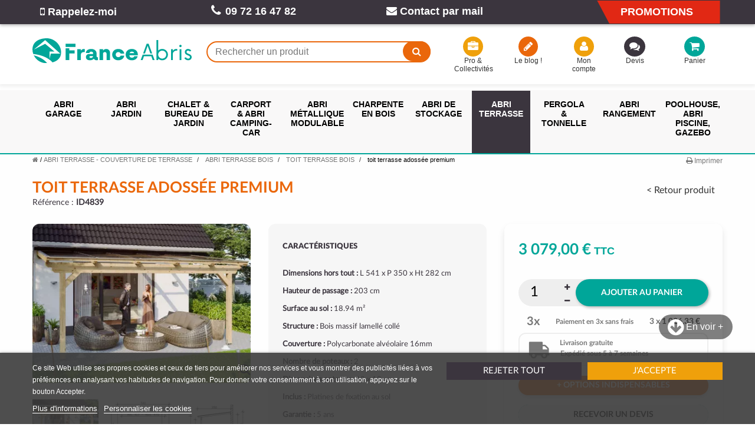

--- FILE ---
content_type: text/html; charset=utf-8
request_url: https://www.franceabris.com/toit-terrasse-bois/4839-id.html
body_size: 28950
content:
<!DOCTYPE HTML> <!--[if lt IE 7]> <html class="no-js lt-ie9 lt-ie8 lt-ie7" lang="fr-fr"><![endif]--> <!--[if IE 7]><html class="no-js lt-ie9 lt-ie8 ie7" lang="fr-fr"><![endif]--> <!--[if IE 8]><html class="no-js lt-ie9 ie8" lang="fr-fr"><![endif]--> <!--[if gt IE 8]> <html class="no-js ie9" lang="fr-fr"><![endif]--> <html lang="fr-fr"> 	<head> 		<meta charset="utf-8" /> 		<title>TOIT TERRASSE ADOSSÉE EN BOIS LAMELLÉ-COLLÉ ET POLYCARBONATE </title> 					<meta name="description" content="Abri terrasse adossé avec seulement 2 poteaux en bois lamellé-collé, facile à installer  ►►► Livraison gratuite !" /> 				   		<meta name="robots" content="index,follow" /> 		<meta name="viewport" content="width=device-width, minimum-scale=0.25, maximum-scale=1.6, initial-scale=1.0" /> 		<meta name="apple-mobile-web-app-capable" content="yes" /> 		<link rel="icon" type="image/vnd.microsoft.icon" href="/img/favicon.ico?1736333032" /> 		<link rel="shortcut icon" type="image/x-icon" href="/img/favicon.ico?1736333032" /> 														<link rel="stylesheet" href="https://www.franceabris.com/themes/e-franceabris/cache/v_367_395b4ec6c47e48f7ba6a807ae21695fa_all.css" type="text/css" media="all" /> 																<link rel="stylesheet" href="https://www.franceabris.com/themes/e-franceabris/cache/v_367_37dccaf9db5ac2e365c887ad00bb793c_print.css" type="text/css" media="print" /> 									 				 		 				 		 		    <link rel="canonical" href="https://www.franceabris.com/toit-terrasse-bois/4839-id.html"> <link rel="alternate" href="https://www.franceabris.com/toit-terrasse-bois/4839-id.html" hreflang="fr-fr"> <link rel="alternate" href="https://www.franceabris.com/toit-terrasse-bois/4839-id.html" hreflang="x-default">                    <script data-keepinline="true">(function(w,d,s,l,i){w[l]=w[l]||[];w[l].push({'gtm.start':new Date().getTime(),event:'gtm.js'});var f=d.getElementsByTagName(s)[0],j=d.createElement(s),dl=l!='dataLayer'?'&l='+l:'';j.async=true;j.src='https://www.googletagmanager.com/gtm.js?id='+i+dl;f.parentNode.insertBefore(j,f);})(window,document,'script','dataLayer','GTM-WLJKJBT');</script> 		  		<!--[if IE 8]> 		
<script src="https://oss.maxcdn.com/libs/html5shiv/3.7.0/html5shiv.js"></script> 		
<script src="https://oss.maxcdn.com/libs/respond.js/1.3.0/respond.min.js"></script> 		<![endif]-->	 	 	<!-- Google Tag Manager (noscript) --> 	<!-- <noscript><iframe src="https://www.googletagmanager.com/ns.html?id=GTM-NBJLNF4" 	height="0" width="0" style="display:none;visibility:hidden"></iframe></noscript> 	End Google Tag Manager (noscript) --> 	 	 	<!-- Facebook Pixel Code --> 	 	<noscript><img height="1" width="1" style="display:none" 	src="/modules/ultimateimagetool/views/img/blank.png" class=" uitlazyload" data-original="https://www.facebook.com/tr?id=867466616701942&ev=PageView&noscript=1" 	/></noscript> 	<!-- End Facebook Pixel Code --> 	 	 	<!--	 --> 	 	</head> 	<body id="product" class="product product-4839 product-id category-119 category-toit-terrasse-bois hide-left-column hide-right-column lang_fr">  	  	<!-- Google Tag Manager (noscript) --> <noscript><iframe src="https://www.googletagmanager.com/ns.html?id=GTM-WLJKJBT" height="0" width="0" style="display:none;visibility:hidden"></iframe></noscript> <!-- End Google Tag Manager (noscript) --> 	  					<div id="page"> 			<div class="header-container"> 				<header id="header"> 					  																										<div class="nav navbar"> 							<div class="container"> 								<div class="row"> 									<nav>    <!-- BSAImmediateRecall module -->  <div id="bsaimmediaterecall_block_header" class="">   <div class="block_content bsaimmediaterecall">    <div>     <a href="#bsaimmediaterecall_form" class="open-bsaimmediaterecall-form btn btn-red link" title="Rappel immédiat"><i class="icon-mobile-phone"></i> Rappelez-moi</a>    </div>   </div>  </div>    <!-- Fancybox -->  <div style="display:none">   <div id="bsaimmediaterecall_form">    <form id="id_bsaimmediaterecall_form" class="form-horizontal" action="#">     <div class="page-subheading">Rappel immédiat</div>       <div class="bsaimmediaterecall_form_content">      <div id="bsaimmediaterecall_form_error" class="error" style="display:none;padding:15px 25px">       <ul></ul>      </div>        <div class="bsaimmediaterecall_free_text"><p>Besoin d’un conseil ?<b> </b>Nous vous rappelons dans les meilleurs délais pendant les horaires d’ouverture :<br /> 9h-12h et 14h-18h</p></div>        <div class="clearfix"></div>            <hr />        <div class="form-group">       <label for="callback_name" class="col-xs-12 col-sm-5">Votre Nom<sup class="required">*</sup></label>       <div class="col-xs-12 col-sm-7">        <input id="callback_name" name="callback_name" type="text" value="" />       </div>      </div>        <div class="form-group">       <label for="callback_phone"  class="col-xs-12 col-sm-5">Votre Téléphone<sup class="required">*</sup></label>       <div class="col-xs-12 col-sm-7">        <input id="callback_phone" name="callback_phone" type="text" maxlength="10" value="" />       </div>      </div>        <div class="form-group remarque">        <label for="callback_remarque" class="col-xs-12 col-sm-5">Remarque</label>        <div class="col-xs-12 col-sm-7">          <input id="callback_remarque" name="remarque" type="text" placeholder="nom@domaine.com" value="" />        </div>      </div>                  <input type="hidden" name="reminder_time" value="-" />                   <hr />          <div id="bsaimmediaterecall_form_footer">       <p class="fl required"><sup>*</sup> Champs obligatoires</p>       <p class="fr">        <button id="submitBSAImmediateRecall" class="btn button btn-primary" name="submitBSAImmediateRecall" type="submit"><span>OK</span></button>&nbsp;        ou&nbsp;<a class="button" href="#" onclick="$.fancybox.close();">Retour</a>       </p>       <div class="clearfix"></div>      </div>     </div>    </form><!-- /end bsaimmediaterecall_form_content -->   </div>  </div>  <!-- End fancybox -->  <!-- /BSAImmediateRecall module -->    <!--    --><span class="info-phone hidden-xs hidden-sm hidden-md hidden-lg"><a id="contact-info" href="#info-conseils">Besoin d'aide ou de conseils ? <i class="icon-circle-arrow-right"></i></a></span>  	 	<span class="shop-phone"> 		<i class="icon-phone"></i><strong>09 72 16 47 82</strong> 	</span> <div id="contact-link" class=""> 	<a href="https://www.franceabris.com/nous-contacter" title="Contact par mail"><i class="icon-envelope"></i> Contact par mail</a> </div> <span class="info-promo hidden-xs hidden-sm"><a href="https://www.franceabris.com/promotions">Promotions</a></span> <div id="info-conseils" style="display: none;"> 	<p class="title">Besoin d'aide ?</p> 	<div> 		<p class="pop-title"><i class="icon-phone"></i> Par téléphone</p> 		<p>Vous pouvez nous contacter directement par téléphone, pendant les horaires de bureau, du lundi au vendredi de 9h à 12h et de 14h à 18h, au numéro non surtaxé suivant :<br> 		<strong>09 72 16 47 82</strong>.</p> 	</div> 	<div> 		<p class="pop-title"><i class="icon-envelope"></i> Par mail</p> 		<p><a class="underline" href="https://www.franceabris.com/nous-contacter" title="Contact par mail"><strong>Cliquez ici</strong></a> pour nous contacter par mail.</p> 	</div> 	<div> 		<p class="pop-title"><i class="icon-mobile-phone icon-2x"></i> Rappel gratuit</p>     	      <!-- BSAImmediateRecall module -->    <div id="bsaimmediaterecall_block_prod" class="block clearfix">     <div class="image_content col-sm-3 hidden-xs nopadding"><picture><source srcset="https://www.franceabris.com/themes/e-franceabris/img/service-clients.webp" type="image/webp"><img pi="1" class="img-responsive uitlazyload" src="/modules/ultimateimagetool/views/img/blank.png" alt="On vous rappelle" loading="lazy" data-original="https://www.franceabris.com/themes/e-franceabris/img/service-clients.webp" /></picture></div>     <div class="block_content col-xs-12 col-sm-9 bsaimmediaterecall">          <p class="bsaimmediaterecall-description">       <p><strong>Besoin d'aide pour votre projet ?</strong> On vous rappelle du lundi au vendredi (9h-12h et 14h-18h)<br />ou vous pouvez nous joindre directement au <strong>09 72 16 47 82</strong> (appel non surtaxé).</p>      </p>          <div>       <a href="#bsaimmediaterecall_form" class="open-bsaimmediaterecall-form btn btn-call link" title="Cliquez et nous vous rappelons immédiatement"><i class="icon-phone"></i> Cliquez et nous vous rappelons immédiatement <i class="icon-long-arrow-right"></i></a>      </div>     </div>    </div>    <div class="clearfix"></div>    <!-- Fancybox -->    <!-- End fancybox -->  <!-- /BSAImmediateRecall module -->     </div> </div>  </nav> 								</div> 							</div> 						</div> 										<div class="header-zone"> 						<div class="container"> 							<div class="row"> 								<div id="header_logo" class="col-xs-6 col-sm-4 col-md-3"> 									<a href="https://www.franceabris.com/" title="France Abris"> 										<picture><source srcset="https://www.franceabris.com/themes/e-franceabris/img/logo-franceabris.svg" type="image/webp"><img pi="1" class="logo img-responsive" src="https://www.franceabris.com/themes/e-franceabris/img/logo-franceabris.svg" alt="France Abris" width="500" height="300"/></picture> 									</a> 								</div> 								<!-- Block search module TOP --> <div id="search_block_top" class="col-xs-3 col-sm-3 col-md-4"> 	<span id="toggle_search" class="visible-xs" title="Rechercher un produit"></span> 	<div id="search_content"> 		<div class="search-close"></div> 	<form id="searchbox" method="get" action="//www.franceabris.com/recherche" > 		<input type="hidden" name="controller" value="search" /> 		<input type="hidden" name="orderby" value="position" /> 		<input type="hidden" name="orderway" value="desc" /> 		<input class="search_query form-control" type="text" id="search_query_top" name="search_query" placeholder="Rechercher un produit" value="" /> 		<button type="submit" name="submit_search" class="btn btn-default button-search"> 			<span>Rechercher un produit</span> 		</button> 	</form> </div> </div> <!-- /Block search module TOP --><!-- Block user information module HEADER --> <div id="header_user" class="col-xs-4 col-sm-5 clearfix"> 	<ul id="header_nav" class="clearfix"> 		<li id="pro-collectivities" class="col-sm-4 col-md-3 hidden-xs"><a href="https://www.franceabris.com/content/143-espace-professionnels-et-collectivites" title="Pro &amp; Collectivités"><i class="icon-briefcase"></i>  Pro &amp; Collectivités</a></li> 		<li id="my-blog" class="col-sm-4 col-md-3 hidden-xs hidden-sm"><a target="_blank" href="https://www.franceabris.com/BLOG/" title="Voir mon blog"><i class="icon-pencil"></i> Le blog !</a></li> 		<li id="my-account" class="col-sm-4 col-md-2 hidden-xs"><a href="https://www.franceabris.com/mon-compte" title="Voir mon compte client" rel="nofollow"><i class="icon-user"></i> Mon compte</a></li> 		<li id="quotation" class="col-xs-6 col-sm-4 col-md-2 quotesOuterBox"><a id="quotes-cart-link" href="https://www.franceabris.com/module/askforaquote/QuotesCart" rel="nofollow" title="View my quote"><i class="icon-comments quoteIcon"></i> <span class="hidden-xs">Devis</span></a> 			<span class="ajax_quote_quantity unvisible">0</span> 		</li> 				<li id="shopping_cart" class="col-xs-6 col-sm-4 col-md-2"> 			<a href="https://www.franceabris.com/commande" title="Voir mon panier" rel="nofollow"><i class="icon-shopping-cart"></i> <span class="hidden-xs">Panier</span> 			<span class="ajax_cart_quantity hidden">0</span> 			 			</a> 		</li> 			</ul> </div> <!-- /Block user information module HEADER --><!-- MODULE Quotes cart -->       <div class="clearfix col-sm-1 hidden-xs hidden-xs-up quotesOuterBox">         <div class="quotes_cart">                                   </div>     </div> <!-- /MODULE Quotes cart --><!-- MODULE Block cart --> <div class="col-sm-4 clearfix"> 	<span class="ajax_cart_product_txt unvisible">Produit</span><span class="ajax_cart_product_txt_s unvisible">Produits</span><span class="ajax_cart_total unvisible"> 							</span> 					 		</div>  	<div id="layer_cart"> 		<div class="clearfix"> 			<div class="layer_cart_product col-xs-12 col-md-6"> 				<span class="cross" title="Fermer la fenêtre"></span> 				<span class="title"> 					<i class="icon-check"></i>Produit ajouté au panier avec succès 				</span> 				<div class="product-image-container layer_cart_img"> 				</div> 				<div class="layer_cart_product_info"> 					<span id="layer_cart_product_title" class="product-name"></span> 					<span id="layer_cart_product_attributes"></span> 					<div> 						<strong class="dark">Quantité</strong> 						<span id="layer_cart_product_quantity"></span> 					</div> 					<div> 						<strong class="dark">Total :</strong> 						<span id="layer_cart_product_price"></span> 					</div> 				</div> 			</div> 			<div class="layer_cart_cart col-xs-12 col-md-6"> 				<span class="title"> 					<!-- Plural Case [both cases are needed because page may be updated in Javascript] --> 					<span class="ajax_cart_product_txt_s  unvisible"> 						Il y a <span class="ajax_cart_quantity">0</span> produits dans votre panier. 					</span> 					<!-- Singular Case [both cases are needed because page may be updated in Javascript] --> 					<span class="ajax_cart_product_txt"> 						Il y a 1 produit dans votre panier. 					</span> 				</span> 				<div class="layer_cart_row"> 					<strong class="dark"> 						Total produits 																					TTC 																		</strong> 					<span class="ajax_block_products_total"> 											</span> 				</div>  								<div class="layer_cart_row"> 					<strong class="dark unvisible"> 						Frais de port&nbsp;TTC					</strong> 					<span class="ajax_cart_shipping_cost unvisible"> 													 À définir											</span> 				</div> 				 				 				<div class="button-container"> 					<span class="continue btn btn-default button exclusive-medium" title="Continuer mes achats"> 						<span> 							<i class="icon-chevron-left left"></i>Continuer mes achats 						</span> 					</span> 					<a class="btn btn-default button button-medium"	href="https://www.franceabris.com/commande" title="Commander" rel="nofollow"> 						<span> 							Commander<i class="icon-chevron-right right"></i> 						</span> 					</a> 				</div> 			</div> 		</div> 		<div class="crossseling"></div> 	</div> <!-- #layer_cart --> 	<div class="layer_cart_overlay"></div>  <!-- /MODULE Block cart -->							</div> 						</div> 					</div> 																<div class="header_bottom"> 						 <!-- MODULE PM_AdvancedTopMenu || Presta-Module.com --> </div><div class="clear"></div><div id="_desktop_top_menu" class="adtm_menu_container"> 	<div id="adtm_menu" data-open-method="1" class="container" data-active-id="119" data-active-type="category"> 		<div id="adtm_menu_inner" class="container clearfix advtm_open_on_hover"> 			<ul id="menu"> 								<li class="li-niveau1 advtm_menu_toggle"> 					<a class="a-niveau1 adtm_toggle_menu_button"><span class="advtm_menu_span adtm_toggle_menu_button_text"> </span></a> 				</li> 																		 																																	<li class="li-niveau1 advtm_menu_13 advtm_hide_desktop menuHaveNoMobileSubMenu"> 													<a href="https://www.franceabris.com/promotions" title="Voir nos promotions"  class="a-niveau1" ><span class="advtm_menu_span advtm_menu_span_13">Voir nos promotions</span></a> 																</li> 																			 																																																								<li class="li-niveau1 advtm_menu_1 sub"> 													<a href="#" title="Abri garage"  class="adtm_unclickable a-niveau1"  data-type="category" data-id="8"><span class="advtm_menu_span advtm_menu_span_1">Abri garage</span></a> 																	<div class="adtm_sub"> 													<table class="columnWrapTable"> 							<tr> 																							 																<td class="adtm_column_wrap_td advtm_column_wrap_td_51"> 									<div class="adtm_column_wrap advtm_column_wrap_51"> 																			<div class="adtm_column_wrap_sizer">&nbsp;</div> 																																																												<div class="adtm_column adtm_column_128"> 																																		<span class="column_wrap_title"> 																									<a href="https://www.franceabris.com/8-garage-voiture" title="Tous nos abris garage"  class=""  data-type="category" data-id="8">Tous nos abris garage</a> 																							</span> 																																															<ul class="adtm_elements adtm_elements_128"> 																																																																			<li class=""> 																															<span data-href="aHR0cHM6Ly93d3cuZnJhbmNlYWJyaXMuY29tLzctZ2FyYWdlLW1ldGFs" title="Garage en m&eacute;tal"  class=""  data-type="category" data-id="7">Garage en m&eacute;tal</span> 																											</li> 																																																																																	<li class=""> 																															<span data-href="aHR0cHM6Ly93d3cuZnJhbmNlYWJyaXMuY29tLzktZ2FyYWdlLWJvaXM=" title="Garage en bois"  class=""  data-type="category" data-id="9">Garage en bois</span> 																											</li> 																																						</ul> 																																	</div> 																																																</div> 								</td> 																															 																<td class="adtm_column_wrap_td advtm_column_wrap_td_43"> 									<div class="adtm_column_wrap advtm_column_wrap_43"> 																			<div class="adtm_column_wrap_sizer">&nbsp;</div> 																																																												<div class="adtm_column adtm_column_170"> 																																		<span class="column_wrap_title"> 																									<a href="#" title="Nos abris garage"  class="adtm_unclickable" >Nos abris garage</a> 																							</span> 																																															<ul class="adtm_elements adtm_elements_170"> 																																																																			<li class=""> 																															<span data-href="aHR0cHM6Ly93d3cuZnJhbmNlYWJyaXMuY29tLzU3LWdhcmFnZS1wbGlhbnQtcHZj" title="Garage pliant en PVC"  class=""  data-type="category" data-id="57">Garage pliant en PVC</span> 																											</li> 																																																																																	<li class=""> 																															<span data-href="aHR0cHM6Ly93d3cuZnJhbmNlYWJyaXMuY29tLzcyLWdhcmFnZS1wdmM=" title="Garage en PVC - Tunnel"  class=""  data-type="category" data-id="72">Garage en PVC - Tunnel</span> 																											</li> 																																						</ul> 																																	</div> 																																																</div> 								</td> 																															 																<td class="adtm_column_wrap_td advtm_column_wrap_td_50"> 									<div class="adtm_column_wrap advtm_column_wrap_50"> 																			<div class="adtm_column_wrap_sizer">&nbsp;</div> 																																																												<div class="adtm_column adtm_column_140"> 																																		<span class="column_wrap_title"> 																									<a href="#" title="Encore + de garage !"  class="adtm_unclickable" >Encore + de garage !</a> 																							</span> 																																															<ul class="adtm_elements adtm_elements_140"> 																																																																			<li class=""> 																															<span data-href="aHR0cHM6Ly93d3cuZnJhbmNlYWJyaXMuY29tLzM2NS1nYXJhZ2UtZW4tYm9pcy1sdXhl" title="Garage en bois luxe"  class=""  data-type="category" data-id="365">Garage en bois luxe</span> 																											</li> 																																						</ul> 																																	</div> 																																																</div> 								</td> 																															 																<td class="adtm_column_wrap_td advtm_column_wrap_td_79"> 									<div class="adtm_column_wrap advtm_column_wrap_79"> 																			<div class="adtm_column_wrap_sizer">&nbsp;</div> 																																																												<div class="adtm_column adtm_column_193"> 																																		<span class="column_wrap_title"> 																									<a href="#" title=""  class="adtm_unclickable" ><img src="/modules/ultimateimagetool/views/img/blank.png" alt="" title="" class="adtm_menu_icon img-responsive img-fluid uitlazyload" data-original="//www.franceabris.com/modules/pm_advancedtopmenu/column_icons/193-fr.jpg" /></a> 																							</span> 																																																									</div> 																																																																																																<p></p>  <p></p> 																																	<div class="adtm_column adtm_column_129"> 																																		<span class="column_wrap_title"> 																									<a href="#" title="Nos conseils"  class="adtm_unclickable" >Nos conseils</a> 																							</span> 																																																									</div> 																																				<p><strong><a href="https://www.franceabris.com/BLOG/guide/installation-dun-garage-en-bois-les-etapes-de-montage/" target="_blank">Quelles étapes de montage pour profiter d’un garage en bois chez soi <i class="icon-arrow-right orange"></i></a> </strong></p> 																																																												</div> 								</td> 																						</tr> 						</table> 												</div> 										</li> 																			 																																																								<li class="li-niveau1 advtm_menu_2 sub"> 													<a href="#" title="Abri jardin"  class="adtm_unclickable a-niveau1"  data-type="category" data-id="10"><span class="advtm_menu_span advtm_menu_span_2">Abri jardin</span></a> 																	<div class="adtm_sub"> 													<table class="columnWrapTable"> 							<tr> 																							 																<td class="adtm_column_wrap_td advtm_column_wrap_td_44"> 									<div class="adtm_column_wrap advtm_column_wrap_44"> 																			<div class="adtm_column_wrap_sizer">&nbsp;</div> 																																																												<div class="adtm_column adtm_column_166"> 																																		<span class="column_wrap_title"> 																									<a href="https://www.franceabris.com/10-abri-jardin" title="Tous nos abris jardin"  class=""  data-type="category" data-id="10">Tous nos abris jardin</a> 																							</span> 																																															<ul class="adtm_elements adtm_elements_166"> 																																																																			<li class=""> 																															<span data-href="aHR0cHM6Ly93d3cuZnJhbmNlYWJyaXMuY29tLzYtYWJyaS1qYXJkaW4tbWV0YWw=" title="ABRI JARDIN M&Eacute;TAL"  class=""  data-type="category" data-id="6">ABRI JARDIN M&Eacute;TAL</span> 																											</li> 																																																																																	<li class=""> 																															<span data-href="aHR0cHM6Ly93d3cuZnJhbmNlYWJyaXMuY29tLzEwNy1hYnJpLWphcmRpbi1ib2lz" title="ABRI JARDIN BOIS"  class=""  data-type="category" data-id="107">ABRI JARDIN BOIS</span> 																											</li> 																																																																																	<li class=""> 																															<span data-href="aHR0cHM6Ly93d3cuZnJhbmNlYWJyaXMuY29tLzEyLWFicmktamFyZGluLXB2Yw==" title="ABRI JARDIN R&Eacute;SINE PVC"  class=""  data-type="category" data-id="12">ABRI JARDIN R&Eacute;SINE PVC</span> 																											</li> 																																																																																	<li class=""> 																															<span data-href="aHR0cHM6Ly93d3cuZnJhbmNlYWJyaXMuY29tLzM0Ny1hYnJpLWphcmRpbi1ib2lzLWNvbXBvc2l0ZQ==" title="ABRI JARDIN BOIS COMPOSITE"  class=""  data-type="category" data-id="347">ABRI JARDIN BOIS COMPOSITE</span> 																											</li> 																																																																																	<li class=""> 																															<span data-href="aHR0cHM6Ly93d3cuZnJhbmNlYWJyaXMuY29tLzM1Ni1hYnJpLWphcmRpbi10b2lsZQ==" title="ABRI JARDIN TOILE"  class=""  data-type="category" data-id="356">ABRI JARDIN TOILE</span> 																											</li> 																																						</ul> 																																	</div> 																																																</div> 								</td> 																															 																<td class="adtm_column_wrap_td advtm_column_wrap_td_52"> 									<div class="adtm_column_wrap advtm_column_wrap_52"> 																			<div class="adtm_column_wrap_sizer">&nbsp;</div> 																																																												<div class="adtm_column adtm_column_163"> 																																		<span class="column_wrap_title"> 																									<a href="#" title="ZOOM SUR LE BOIS"  class="adtm_unclickable" >ZOOM SUR LE BOIS</a> 																							</span> 																																															<ul class="adtm_elements adtm_elements_163"> 																																																																			<li class=""> 																															<span data-href="aHR0cHM6Ly93d3cuZnJhbmNlYWJyaXMuY29tLzI4MC1hYnJpLWphcmRpbi1ib2lzLXRyYWl0ZS1hdXRvY2xhdmU=" title="ABRI JARDIN BOIS TRAIT&Eacute;"  class=""  data-type="category" data-id="280">ABRI JARDIN BOIS TRAIT&Eacute;</span> 																											</li> 																																																																																	<li class=""> 																															<span data-href="aHR0cHM6Ly93d3cuZnJhbmNlYWJyaXMuY29tLzMxOS1hYnJpLWRlLWphcmRpbi1ib2lzLWRvdWdsYXM=" title="ABRI JARDIN BOIS DOUGLAS"  class=""  data-type="category" data-id="319">ABRI JARDIN BOIS DOUGLAS</span> 																											</li> 																																																																																	<li class=""> 																															<span data-href="aHR0cHM6Ly93d3cuZnJhbmNlYWJyaXMuY29tLzMzNC1hYnJpLWphcmRpbi1ib2lzLWF2ZWMtYXV2ZW50" title="ABRI JARDIN BOIS AVEC AUVENT"  class=""  data-type="category" data-id="334">ABRI JARDIN BOIS AVEC AUVENT</span> 																											</li> 																																																																																	<li class=""> 																															<span data-href="aHR0cHM6Ly93d3cuZnJhbmNlYWJyaXMuY29tLzI5OS1hYnJpLWphcmRpbi1ib2lzLWdhbW1lLXByZW1pdW0=" title="ABRI JARDIN BOIS PREMIUM"  class=""  data-type="category" data-id="299">ABRI JARDIN BOIS PREMIUM</span> 																											</li> 																																																																																	<li class=""> 																															<span data-href="aHR0cHM6Ly93d3cuZnJhbmNlYWJyaXMuY29tLzE1MC1hYnJpcy1qYXJkaW4tYm9pcy10b2l0LXBsYXQ=" title="ABRI JARDIN BOIS TOIT PLAT"  class=""  data-type="category" data-id="150">ABRI JARDIN BOIS TOIT PLAT</span> 																											</li> 																																						</ul> 																																	</div> 																																																</div> 								</td> 																															 																<td class="adtm_column_wrap_td advtm_column_wrap_td_53"> 									<div class="adtm_column_wrap advtm_column_wrap_53"> 																			<div class="adtm_column_wrap_sizer">&nbsp;</div> 																																																												<div class="adtm_column adtm_column_207"> 																																		<span class="column_wrap_title"> 																									<a href="#" title="NOS AUTRES S&Eacute;LECTIONS"  class="adtm_unclickable" >NOS AUTRES S&Eacute;LECTIONS</a> 																							</span> 																																															<ul class="adtm_elements adtm_elements_207"> 																																																																			<li class=""> 																															<span data-href="aHR0cHM6Ly93d3cuZnJhbmNlYWJyaXMuY29tLzI3Mi1hYnJpcy1kZS1qYXJkaW4tZGUtbW9pbnMtZGUtNS1t" title="ABRI JARDIN DE MOINS DE 5 M&sup2;"  class=""  data-type="category" data-id="272">ABRI JARDIN DE MOINS DE 5 M&sup2;</span> 																											</li> 																																																																																	<li class=""> 																															<span data-href="aHR0cHM6Ly93d3cuZnJhbmNlYWJyaXMuY29tLzI4My1hYnJpLWRlLWphcmRpbi1wYXMtY2hlcg==" title="ABRI JARDIN PAS CHER"  class=""  data-type="category" data-id="283">ABRI JARDIN PAS CHER</span> 																											</li> 																																																																																	<li class=""> 																															<span data-href="aHR0cHM6Ly93d3cuZnJhbmNlYWJyaXMuY29tLzI4Mi1hYnJpLWphcmRpbi1pbWl0YXRpb24tYm9pcw==" title="ABRI JARDIN IMITATION BOIS"  class=""  data-type="category" data-id="282">ABRI JARDIN IMITATION BOIS</span> 																											</li> 																																																																																	<li class=""> 																															<span data-href="aHR0cHM6Ly93d3cuZnJhbmNlYWJyaXMuY29tLzM0My1hYnJpLWRlLWphcmRpbi1wb3VyLWNvbGxlY3Rpdml0ZS1ldC1hc3NvY2lhdGlvbg==" title="ABRI COLLECTIVIT&Eacute;S &amp; ASSOS"  class=""  data-type="category" data-id="343">ABRI COLLECTIVIT&Eacute;S &amp; ASSOS</span> 																											</li> 																																						</ul> 																																	</div> 																																																</div> 								</td> 																															 																<td class="adtm_column_wrap_td advtm_column_wrap_td_80"> 									<div class="adtm_column_wrap advtm_column_wrap_80"> 																			<div class="adtm_column_wrap_sizer">&nbsp;</div> 																																																												<div class="adtm_column adtm_column_194"> 																																		<span class="column_wrap_title"> 																									<a href="#" title=""  class="adtm_unclickable" ><img src="/modules/ultimateimagetool/views/img/blank.png" alt="" title="" class="adtm_menu_icon img-responsive img-fluid uitlazyload" data-original="//www.franceabris.com/modules/pm_advancedtopmenu/column_icons/194-fr.jpg" /></a> 																							</span> 																																																									</div> 																																																																																	<div class="adtm_column adtm_column_196"> 																																		<span class="column_wrap_title"> 																									<a href="#" title="Nos conseils "  class="adtm_unclickable" >Nos conseils </a> 																							</span> 																																																									</div> 																																				<p><strong><a href="https://www.franceabris.com/BLOG/guide/quelle-superficie-pour-son-abri-de-jardin/">Quelle superficie pour votre abri de jardin ?</a> <i class="icon-arrow-right orange"></i></strong></p> 																																																												</div> 								</td> 																						</tr> 						</table> 												</div> 										</li> 																			 																																																								<li class="li-niveau1 advtm_menu_4 sub"> 													<a href="#" title="Chalet &amp; bureau de jardin"  class="adtm_unclickable a-niveau1"  data-type="category" data-id="366"><span class="advtm_menu_span advtm_menu_span_4">Chalet &amp; bureau de jardin</span></a> 																	<div class="adtm_sub"> 													<table class="columnWrapTable"> 							<tr> 																							 																<td class="adtm_column_wrap_td advtm_column_wrap_td_56"> 									<div class="adtm_column_wrap advtm_column_wrap_56"> 																			<div class="adtm_column_wrap_sizer">&nbsp;</div> 																																																												<div class="adtm_column adtm_column_132"> 																																		<span class="column_wrap_title"> 																									<a href="https://www.franceabris.com/74-chalet-bois-kit-maison-de-jardin-bureau" title="Chalet bois kit"  class=""  data-type="category" data-id="74">Chalet bois kit</a> 																							</span> 																																															<ul class="adtm_elements adtm_elements_132"> 																																																																			<li class=""> 																															<span data-href="aHR0cHM6Ly93d3cuZnJhbmNlYWJyaXMuY29tLzM2Ny1tYWlzb24tZGUtamFyZGlu" title="Maison de jardin"  class=""  data-type="category" data-id="367">Maison de jardin</span> 																											</li> 																																																																																	<li class=""> 																															<span data-href="aHR0cHM6Ly93d3cuZnJhbmNlYWJyaXMuY29tLzc1LWNoYWxldC1jbGFzc2lxdWU=" title="CHALET CLASSIQUE"  class=""  data-type="category" data-id="75">CHALET CLASSIQUE</span> 																											</li> 																																																																																	<li class=""> 																															<span data-href="aHR0cHM6Ly93d3cuZnJhbmNlYWJyaXMuY29tLzM2OC1jaGFsZXQtZGVzaWdu" title="Chalet design"  class=""  data-type="category" data-id="368">Chalet design</span> 																											</li> 																																																																																	<li class=""> 																															<span data-href="aHR0cHM6Ly93d3cuZnJhbmNlYWJyaXMuY29tLzM2OS1jaGFsZXQtY291bnRyeQ==" title="Chalet country"  class=""  data-type="category" data-id="369">Chalet country</span> 																											</li> 																																																																																	<li class=""> 																															<span data-href="aHR0cHM6Ly93d3cuZnJhbmNlYWJyaXMuY29tLzM3MC1jaGFsZXQtZ3Jhbmdl" title="Chalet grange "  class=""  data-type="category" data-id="370">Chalet grange </span> 																											</li> 																																																																																	<li class=""> 																															<span data-href="aHR0cHM6Ly93d3cuZnJhbmNlYWJyaXMuY29tLzM3MS1jaGFsZXQtbG9pc2lycw==" title="Chalet loisirs"  class=""  data-type="category" data-id="371">Chalet loisirs</span> 																											</li> 																																																																																	<li class=""> 																															<span data-href="aHR0cHM6Ly93d3cuZnJhbmNlYWJyaXMuY29tLzM3Mi1jaGFsZXQtcnVyYWw=" title="Chalet rural"  class=""  data-type="category" data-id="372">Chalet rural</span> 																											</li> 																																																																																	<li class=""> 																															<span data-href="aHR0cHM6Ly93d3cuZnJhbmNlYWJyaXMuY29tLzM3My1jaGFsZXQtbWFpc29u" title="Chalet maison"  class=""  data-type="category" data-id="373">Chalet maison</span> 																											</li> 																																						</ul> 																																	</div> 																																																</div> 								</td> 																															 																<td class="adtm_column_wrap_td advtm_column_wrap_td_46"> 									<div class="adtm_column_wrap advtm_column_wrap_46"> 																			<div class="adtm_column_wrap_sizer">&nbsp;</div> 																																																												<div class="adtm_column adtm_column_173"> 																																		<span class="column_wrap_title"> 																									<a href="https://www.franceabris.com/76-bureau-de-jardin" title="Bureau de jardin"  class=""  data-type="category" data-id="76">Bureau de jardin</a> 																							</span> 																																															<ul class="adtm_elements adtm_elements_173"> 																																																																			<li class=""> 																															<span data-href="aHR0cHM6Ly93d3cuZnJhbmNlYWJyaXMuY29tLzM3NC1idXJlYXUtZGUtamFyZGluLWNsYXNzaXF1ZQ==" title="Bureau de jardin classique"  class=""  data-type="category" data-id="374">Bureau de jardin classique</span> 																											</li> 																																																																																	<li class=""> 																															<span data-href="aHR0cHM6Ly93d3cuZnJhbmNlYWJyaXMuY29tLzM3NS1idXJlYXUtZGUtamFyZGluLWRlc2lnbg==" title="Bureau de jardin design"  class=""  data-type="category" data-id="375">Bureau de jardin design</span> 																											</li> 																																																																																	<li class=""> 																															<span data-href="aHR0cHM6Ly93d3cuZnJhbmNlYWJyaXMuY29tLzM3Ni1idXJlYXUtcG91ci1lbGxl" title="Bureau pour &quot;elle&quot; "  class=""  data-type="category" data-id="376">Bureau pour &quot;elle&quot; </span> 																											</li> 																																						</ul> 																																	</div> 																																																</div> 								</td> 																															 																<td class="adtm_column_wrap_td advtm_column_wrap_td_57"> 									<div class="adtm_column_wrap advtm_column_wrap_57"> 																			<div class="adtm_column_wrap_sizer">&nbsp;</div> 																											</div> 								</td> 																															 																<td class="adtm_column_wrap_td advtm_column_wrap_td_82"> 									<div class="adtm_column_wrap advtm_column_wrap_82"> 																			<div class="adtm_column_wrap_sizer">&nbsp;</div> 																																																												<div class="adtm_column adtm_column_185"> 																																		<span class="column_wrap_title"> 																									<a href="#" title=""  class="adtm_unclickable" ><img src="/modules/ultimateimagetool/views/img/blank.png" alt="" title="" class="adtm_menu_icon img-responsive img-fluid uitlazyload" data-original="//www.franceabris.com/modules/pm_advancedtopmenu/column_icons/185-fr.jpg" /></a> 																							</span> 																																																									</div> 																																																																																	<div class="adtm_column adtm_column_154"> 																																		<span class="column_wrap_title"> 																									<a href="#" title="Nos conseils"  class="adtm_unclickable" >Nos conseils</a> 																							</span> 																																																									</div> 																																				<p><a href="https://www.franceabris.com/BLOG/guide/comment-realiser-une-dalle-beton/" target="_blank"><strong>La dalle béton, étape indispensable pour la fondation d’un abri <i class="icon-arrow-right orange"></i></strong></a></p> 																																																												</div> 								</td> 																						</tr> 						</table> 												</div> 										</li> 																			 																																																								<li class="li-niveau1 advtm_menu_3 sub"> 													<a href="#" title="Carport &amp; abri camping-car"  class="adtm_unclickable a-niveau1"  data-type="category" data-id="22"><span class="advtm_menu_span advtm_menu_span_3">Carport &amp; abri camping-car</span></a> 																	<div class="adtm_sub"> 													<table class="columnWrapTable"> 							<tr> 																							 																<td class="adtm_column_wrap_td advtm_column_wrap_td_54"> 									<div class="adtm_column_wrap advtm_column_wrap_54"> 																			<div class="adtm_column_wrap_sizer">&nbsp;</div> 																																																												<div class="adtm_column adtm_column_131"> 																																		<span class="column_wrap_title"> 																									<a href="https://www.franceabris.com/22-abri-voiture" title="Abri voiture"  class=""  data-type="category" data-id="22">Abri voiture</a> 																							</span> 																																															<ul class="adtm_elements adtm_elements_131"> 																																																																			<li class=""> 																															<span data-href="aHR0cHM6Ly93d3cuZnJhbmNlYWJyaXMuY29tLzQxMi1jYXJwb3J0LWJvaXM=" title="Carport bois"  class=""  data-type="category" data-id="412">Carport bois</span> 																											</li> 																																																																																	<li class=""> 																															<span data-href="aHR0cHM6Ly93d3cuZnJhbmNlYWJyaXMuY29tLzQxNS1jYXJwb3J0LW1ldGFs" title="Carport m&eacute;tal alu"  class=""  data-type="category" data-id="415">Carport m&eacute;tal alu</span> 																											</li> 																																																																																	<li class=""> 																															<span data-href="aHR0cHM6Ly93d3cuZnJhbmNlYWJyaXMuY29tLzU4LWFicmktdm9pdHVyZS10b2lsZQ==" title="Carport toile"  class=""  data-type="category" data-id="58">Carport toile</span> 																											</li> 																																																																																	<li class=""> 																															<span data-href="aHR0cHM6Ly93d3cuZnJhbmNlYWJyaXMuY29tLzI5NS1hYnJpLXZvaXR1cmUtcG1yLXBsYWNlLWRlLXBhcmtpbmctbW9iaWxpdGUtcmVkdWl0ZQ==" title="CARPORT PMR"  class=""  data-type="category" data-id="295">CARPORT PMR</span> 																											</li> 																																						</ul> 																																	</div> 																																																</div> 								</td> 																															 																<td class="adtm_column_wrap_td advtm_column_wrap_td_45"> 									<div class="adtm_column_wrap advtm_column_wrap_45"> 																			<div class="adtm_column_wrap_sizer">&nbsp;</div> 																																																												<div class="adtm_column adtm_column_171"> 																																		<span class="column_wrap_title"> 																									<a href="https://www.franceabris.com/86-abri-moto-velo" title="ABRI V&Eacute;LO"  class=""  data-type="category" data-id="86">ABRI V&Eacute;LO</a> 																							</span> 																																															<ul class="adtm_elements adtm_elements_171"> 																																																																			<li class=""> 																															<span data-href="aHR0cHM6Ly93d3cuZnJhbmNlYWJyaXMuY29tLzM5NC1hYnJpLTItcm91ZXM=" title="Abri 2 roues"  class=""  data-type="category" data-id="394">Abri 2 roues</span> 																											</li> 																																																																																	<li class=""> 																															<span data-href="aHR0cHM6Ly93d3cuZnJhbmNlYWJyaXMuY29tLzM5NS1hYnJpLXZlbG8tcG91ci1wYXJ0aWN1bGllcg==" title="Abri v&eacute;lo pour particulier"  class=""  data-type="category" data-id="395">Abri v&eacute;lo pour particulier</span> 																											</li> 																																						</ul> 																																	</div> 																																																</div> 								</td> 																															 																<td class="adtm_column_wrap_td advtm_column_wrap_td_74"> 									<div class="adtm_column_wrap advtm_column_wrap_74"> 																			<div class="adtm_column_wrap_sizer">&nbsp;</div> 																																																												<div class="adtm_column adtm_column_174"> 																																		<span class="column_wrap_title"> 																									<a href="https://www.franceabris.com/54-abri-camping-car" title="Abri camping-car"  class=""  data-type="category" data-id="54">Abri camping-car</a> 																							</span> 																																															<ul class="adtm_elements adtm_elements_174"> 																																																																			<li class=""> 																															<span data-href="aHR0cHM6Ly93d3cuZnJhbmNlYWJyaXMuY29tLzI0LWFicmktY2FtcGluZy1jYXItYm9pcw==" title="Abri camping-car bois"  class=""  data-type="category" data-id="24">Abri camping-car bois</span> 																											</li> 																																																																																	<li class=""> 																															<span data-href="aHR0cHM6Ly93d3cuZnJhbmNlYWJyaXMuY29tLzU1LWFicmktY2FtcGluZy1jYXItbWV0YWw=" title="Abri camping-car m&eacute;tal toile"  class=""  data-type="category" data-id="55">Abri camping-car m&eacute;tal toile</span> 																											</li> 																																																																																	<li class=""> 																															<span data-href="aHR0cHM6Ly93d3cuZnJhbmNlYWJyaXMuY29tLzU2LWFicmktY2FtcGluZy1jYXItcGxpYW50LXB2Yw==" title="Abri camping-car pliant PVC"  class=""  data-type="category" data-id="56">Abri camping-car pliant PVC</span> 																											</li> 																																						</ul> 																																	</div> 																																																</div> 								</td> 																															 																<td class="adtm_column_wrap_td advtm_column_wrap_td_81"> 									<div class="adtm_column_wrap advtm_column_wrap_81"> 																			<div class="adtm_column_wrap_sizer">&nbsp;</div> 																																																												<div class="adtm_column adtm_column_195"> 																																		<span class="column_wrap_title"> 																									<a href="#" title=""  class="adtm_unclickable" ><img src="/modules/ultimateimagetool/views/img/blank.png" alt="" title="" class="adtm_menu_icon img-responsive img-fluid uitlazyload" data-original="//www.franceabris.com/modules/pm_advancedtopmenu/column_icons/195-fr.jpg" /></a> 																							</span> 																																																									</div> 																																																																																	<div class="adtm_column adtm_column_197"> 																																		<span class="column_wrap_title"> 																									<a href="#" title="NOS CONSEILS"  class="adtm_unclickable" >NOS CONSEILS</a> 																							</span> 																																																									</div> 																																				<p><strong><a href="https://www.franceabris.com/BLOG/guide/comment-installer-un-abri-voiture-metallique-nos-etapes-de-montage-devoilees/" target="_blank">Comment installer un abri voiture métallique ?</a> <i class="icon-arrow-right orange"></i></strong></p> 																																																												</div> 								</td> 																						</tr> 						</table> 												</div> 										</li> 																			 																																																								<li class="li-niveau1 advtm_menu_6 sub"> 													<a href="#" title="Abri m&eacute;tallique modulable"  class="adtm_unclickable a-niveau1"  data-type="category" data-id="102"><span class="advtm_menu_span advtm_menu_span_6">Abri m&eacute;tallique modulable</span></a> 																	<div class="adtm_sub"> 													<table class="columnWrapTable"> 							<tr> 																							 																<td class="adtm_column_wrap_td advtm_column_wrap_td_58"> 									<div class="adtm_column_wrap advtm_column_wrap_58"> 																			<div class="adtm_column_wrap_sizer">&nbsp;</div> 																																																												<div class="adtm_column adtm_column_133"> 																																		<span class="column_wrap_title"> 																									<a href="https://www.franceabris.com/102-abri-metallique" title="Nos abris m&eacute;tallique modulable"  class=""  data-type="category" data-id="102">Nos abris m&eacute;tallique modulable</a> 																							</span> 																																															<ul class="adtm_elements adtm_elements_133"> 																																																																			<li class=""> 																															<span data-href="aHR0cHM6Ly93d3cuZnJhbmNlYWJyaXMuY29tLzEwMy1jaGFycGVudGUtbWV0YWwtc2ltcGxlLXBlbnRl" title="Abri m&eacute;tallique simple pente"  class=""  data-type="category" data-id="103">Abri m&eacute;tallique simple pente</span> 																											</li> 																																																																																	<li class=""> 																															<span data-href="aHR0cHM6Ly93d3cuZnJhbmNlYWJyaXMuY29tLzEwNC1jaGFycGVudGUtbWV0YWwtZG91YmxlLXBlbnRl" title="Abri m&eacute;tallique double pente"  class=""  data-type="category" data-id="104">Abri m&eacute;tallique double pente</span> 																											</li> 																																						</ul> 																																	</div> 																																																</div> 								</td> 																															 																<td class="adtm_column_wrap_td advtm_column_wrap_td_47"> 									<div class="adtm_column_wrap advtm_column_wrap_47"> 																			<div class="adtm_column_wrap_sizer">&nbsp;</div> 																											</div> 								</td> 																															 																<td class="adtm_column_wrap_td advtm_column_wrap_td_59"> 									<div class="adtm_column_wrap advtm_column_wrap_59"> 																			<div class="adtm_column_wrap_sizer">&nbsp;</div> 																											</div> 								</td> 																															 																<td class="adtm_column_wrap_td advtm_column_wrap_td_83"> 									<div class="adtm_column_wrap advtm_column_wrap_83"> 																			<div class="adtm_column_wrap_sizer">&nbsp;</div> 																																																												<div class="adtm_column adtm_column_186"> 																																		<span class="column_wrap_title"> 																									<a href="#" title=""  class="adtm_unclickable" ><img src="/modules/ultimateimagetool/views/img/blank.png" alt="" title="" class="adtm_menu_icon img-responsive img-fluid uitlazyload" data-original="//www.franceabris.com/modules/pm_advancedtopmenu/column_icons/186-fr.jpg" /></a> 																							</span> 																																																									</div> 																																																																																	<div class="adtm_column adtm_column_155"> 																																		<span class="column_wrap_title"> 																									<a href="#" title="Nos conseils"  class="adtm_unclickable" >Nos conseils</a> 																							</span> 																																																									</div> 																																				<p><a href="https://www.franceabris.com/BLOG/guide/conversion-pourcentage-et-degre-de-pente-loutil-de-calcul-pour-sa-toiture/" target="_blank"><strong>Calculer le degré et pourcentage de pente de sa toiture <i class="icon-arrow-right orange"></i></strong></a></p> 																																																												</div> 								</td> 																						</tr> 						</table> 												</div> 										</li> 																			 																																																								<li class="li-niveau1 advtm_menu_5 sub"> 													<a href="#" title="Charpente en bois"  class="adtm_unclickable a-niveau1"  data-type="category" data-id="109"><span class="advtm_menu_span advtm_menu_span_5">Charpente en bois</span></a> 																	<div class="adtm_sub"> 													<table class="columnWrapTable"> 							<tr> 																							 																<td class="adtm_column_wrap_td advtm_column_wrap_td_60"> 									<div class="adtm_column_wrap advtm_column_wrap_60"> 																			<div class="adtm_column_wrap_sizer">&nbsp;</div> 																																																												<div class="adtm_column adtm_column_134"> 																																		<span class="column_wrap_title"> 																									<a href="https://www.franceabris.com/109-charpente-bois-en-kit-abris-bois-a-couvrir" title="Ossature bois en kit"  class=""  data-type="category" data-id="109">Ossature bois en kit</a> 																							</span> 																																															<ul class="adtm_elements adtm_elements_134"> 																																																																			<li class=""> 																															<span data-href="aHR0cHM6Ly93d3cuZnJhbmNlYWJyaXMuY29tLzExMC1vc3NhdHVyZS1ib2lzLXRvaXQtcGxhdA==" title="Ossature bois toit plat"  class=""  data-type="category" data-id="110">Ossature bois toit plat</span> 																											</li> 																																																																																	<li class=""> 																															<span data-href="aHR0cHM6Ly93d3cuZnJhbmNlYWJyaXMuY29tLzM1OC1vc3NhdHVyZS1ib2lzLW1vbm9wZW50ZQ==" title="OSSATURE BOIS MONOPENTE"  class=""  data-type="category" data-id="358">OSSATURE BOIS MONOPENTE</span> 																											</li> 																																																																																	<li class=""> 																															<span data-href="aHR0cHM6Ly93d3cuZnJhbmNlYWJyaXMuY29tLzExMi1vc3NhdHVyZS1ib2lzLTItcGVudGVzLWtpdC1sZXMtZmVybWVzLXNvbnQtbGl2cmVlcy1tb250ZWVzLQ==" title="Ossature bois 2 pentes"  class=""  data-type="category" data-id="112">Ossature bois 2 pentes</span> 																											</li> 																																																																																	<li class=""> 																															<span data-href="aHR0cHM6Ly93d3cuZnJhbmNlYWJyaXMuY29tLzMyMi1oYW5nYXItYm9pcy1lbi1raXQtb3NzYXR1cmUtMi1wZW50ZXMtYXN5bWV0cmlxdWU=" title="Ossature bois 2 pentes asym&eacute;trique"  class=""  data-type="category" data-id="322">Ossature bois 2 pentes asym&eacute;trique</span> 																											</li> 																																																																																	<li class=""> 																															<span data-href="aHR0cHM6Ly93d3cuZnJhbmNlYWJyaXMuY29tLzExMy1vc3NhdHVyZS1ib2lzLXNpbXBsZS1wZW50ZS1hZG9zc2Vl" title="Ossature bois 1 pente adoss&eacute;e"  class=""  data-type="category" data-id="113">Ossature bois 1 pente adoss&eacute;e</span> 																											</li> 																																																																																	<li class=""> 																															<span data-href="aHR0cHM6Ly93d3cuZnJhbmNlYWJyaXMuY29tLzExMS1vc3NhdHVyZS1ib2lzLXRvaXQtcGxhdC1hZG9zc2Vl" title="Ossature bois toit plat adoss&eacute;e"  class=""  data-type="category" data-id="111">Ossature bois toit plat adoss&eacute;e</span> 																											</li> 																																						</ul> 																																	</div> 																																																</div> 								</td> 																															 																<td class="adtm_column_wrap_td advtm_column_wrap_td_48"> 									<div class="adtm_column_wrap advtm_column_wrap_48"> 																			<div class="adtm_column_wrap_sizer">&nbsp;</div> 																																																												<div class="adtm_column adtm_column_175"> 																																		<span class="column_wrap_title"> 																									<a href="https://www.franceabris.com/359-charpente-bois-en-kit-traditionnelle-tenon-mortaise-prix-usine" title="Charpente bois   tenon mortaise"  class="a-multiline"  data-type="category" data-id="359">Charpente bois <br />  tenon mortaise</a> 																							</span> 																																															<ul class="adtm_elements adtm_elements_175"> 																																																																			<li class=""> 																															<span data-href="aHR0cHM6Ly93d3cuZnJhbmNlYWJyaXMuY29tLzM2MS1jaGFycGVudGUtYm9pcy1tb25vcGVudGU=" title="Charpente bois 1 pente"  class=""  data-type="category" data-id="361">Charpente bois 1 pente</span> 																											</li> 																																																																																	<li class=""> 																															<span data-href="aHR0cHM6Ly93d3cuZnJhbmNlYWJyaXMuY29tLzM2Mi1jaGFycGVudGUtYm9pcy0yLXBlbnRlcw==" title="Charpente bois 2 pentes"  class=""  data-type="category" data-id="362">Charpente bois 2 pentes</span> 																											</li> 																																																																																	<li class=""> 																															<span data-href="aHR0cHM6Ly93d3cuZnJhbmNlYWJyaXMuY29tLzM2My1jaGFycGVudGUtYm9pcy0yLXBlbnRlcy1hc3ltZXRyaXF1ZXM=" title="Charpente bois 2 pentes asym&eacute;trique"  class=""  data-type="category" data-id="363">Charpente bois 2 pentes asym&eacute;trique</span> 																											</li> 																																																																																	<li class=""> 																															<span data-href="aHR0cHM6Ly93d3cuZnJhbmNlYWJyaXMuY29tLzM2NC1jaGFycGVudGUtYm9pcy00LXBhbnMtZXQtcGx1cw==" title="Charpente bois 4 pans et plus"  class=""  data-type="category" data-id="364">Charpente bois 4 pans et plus</span> 																											</li> 																																						</ul> 																																	</div> 																																																</div> 								</td> 																															 																<td class="adtm_column_wrap_td advtm_column_wrap_td_76"> 									<div class="adtm_column_wrap advtm_column_wrap_76"> 																			<div class="adtm_column_wrap_sizer">&nbsp;</div> 																																																												<div class="adtm_column adtm_column_187"> 																																		<span class="column_wrap_title"> 																									<a href="#" title=""  class="adtm_unclickable" ><img src="/modules/ultimateimagetool/views/img/blank.png" alt="" title="" class="adtm_menu_icon img-responsive img-fluid uitlazyload" data-original="//www.franceabris.com/modules/pm_advancedtopmenu/column_icons/187-fr.jpg" /></a> 																							</span> 																																																									</div> 																																																																																	<div class="adtm_column adtm_column_156"> 																																		<span class="column_wrap_title"> 																									<a href="#" title="Nos conseils"  class="adtm_unclickable" >Nos conseils</a> 																							</span> 																																																									</div> 																																				<p><a href="https://www.franceabris.com/BLOG/guide/quel-bois-choisir/" target="_blank"><strong>Pin, épicéa, bois Douglas, quelle essence de bois pour son abri ? <i class="icon-arrow-right orange"></i></strong></a></p> 																																																												</div> 								</td> 																						</tr> 						</table> 												</div> 										</li> 																			 																																																								<li class="li-niveau1 advtm_menu_7 sub"> 													<a href="#" title="Abri de stockage"  class="adtm_unclickable a-niveau1"  data-type="category" data-id="73"><span class="advtm_menu_span advtm_menu_span_7">Abri de stockage</span></a> 																	<div class="adtm_sub"> 													<table class="columnWrapTable"> 							<tr> 																							 																<td class="adtm_column_wrap_td advtm_column_wrap_td_28"> 									<div class="adtm_column_wrap advtm_column_wrap_28"> 																			<div class="adtm_column_wrap_sizer">&nbsp;</div> 																																																												<div class="adtm_column adtm_column_204"> 																																		<span class="column_wrap_title"> 																									<a href="https://www.franceabris.com/73-abri-stockage" title="TUNNEL DE STOCKAGE"  class="" >TUNNEL DE STOCKAGE</a> 																							</span> 																																															<ul class="adtm_elements adtm_elements_204"> 																																																																			<li class=""> 																															<span data-href="aHR0cHM6Ly93d3cuZnJhbmNlYWJyaXMuY29tLzQyNi1hYnJpLWRlLXN0b2NrYWdlLTQtNW0=" title="Tunnel pignon 4,5m"  class=""  data-type="category" data-id="426">Tunnel pignon 4,5m</span> 																											</li> 																																																																																	<li class=""> 																															<span data-href="aHR0cHM6Ly93d3cuZnJhbmNlYWJyaXMuY29tLzQyNy1hYnJpLWRlLXN0b2NrYWdlLTht" title="Tunnel pignon 8m"  class=""  data-type="category" data-id="427">Tunnel pignon 8m</span> 																											</li> 																																																																																	<li class=""> 																															<span data-href="aHR0cHM6Ly93d3cuZnJhbmNlYWJyaXMuY29tLzQyOC1hYnJpLWRlLXN0b2NrYWdlLTlt" title="Tunnel pignon 9m"  class=""  data-type="category" data-id="428">Tunnel pignon 9m</span> 																											</li> 																																																																																	<li class=""> 																															<span data-href="aHR0cHM6Ly93d3cuZnJhbmNlYWJyaXMuY29tLzQyOS1hYnJpLWRlLXN0b2NrYWdlLTEwbQ==" title="Tunnel pignon 10m"  class=""  data-type="category" data-id="429">Tunnel pignon 10m</span> 																											</li> 																																																																																	<li class=""> 																															<span data-href="aHR0cHM6Ly93d3cuZnJhbmNlYWJyaXMuY29tLzQzMC1hYnJpLWRlLXN0b2NrYWdlLTEybQ==" title="Tunnel pignon 12m"  class=""  data-type="category" data-id="430">Tunnel pignon 12m</span> 																											</li> 																																						</ul> 																																	</div> 																																																</div> 								</td> 																															 																<td class="adtm_column_wrap_td advtm_column_wrap_td_88"> 									<div class="adtm_column_wrap advtm_column_wrap_88"> 																			<div class="adtm_column_wrap_sizer">&nbsp;</div> 																																																												<div class="adtm_column adtm_column_177"> 																																		<span class="column_wrap_title"> 																									<a href="https://www.franceabris.com/327-abri-stockage-pvc" title="Abri de stockage discount"  class=""  data-type="category" data-id="327">Abri de stockage discount</a> 																							</span> 																																															<ul class="adtm_elements adtm_elements_177"> 																																																																			<li class=""> 																															<span data-href="aHR0cHM6Ly93d3cuZnJhbmNlYWJyaXMuY29tLzM4MS1hYnJpLXRvaWxlLXNvdXBsZQ==" title="Abri toile souple"  class=""  data-type="category" data-id="381">Abri toile souple</span> 																											</li> 																																																																																	<li class=""> 																															<span data-href="aHR0cHM6Ly93d3cuZnJhbmNlYWJyaXMuY29tLzM4Mi1hYnJpLXRvaWxlLXBvdXItYW5pbWF1eA==" title="Abri toile pour animaux"  class=""  data-type="category" data-id="382">Abri toile pour animaux</span> 																											</li> 																																						</ul> 																																	</div> 																																																</div> 								</td> 																															 																<td class="adtm_column_wrap_td advtm_column_wrap_td_62"> 									<div class="adtm_column_wrap advtm_column_wrap_62"> 																			<div class="adtm_column_wrap_sizer">&nbsp;</div> 																											</div> 								</td> 																															 																<td class="adtm_column_wrap_td advtm_column_wrap_td_84"> 									<div class="adtm_column_wrap advtm_column_wrap_84"> 																			<div class="adtm_column_wrap_sizer">&nbsp;</div> 																																																												<div class="adtm_column adtm_column_157"> 																																		<span class="column_wrap_title"> 																									<a href="#" title="Nos conseils"  class="adtm_unclickable" >Nos conseils</a> 																							</span> 																																																									</div> 																																				<p><a href="https://www.franceabris.com/BLOG/guide/tunnels-de-stockage-et-serres-de-production-quelle-reglementation/"><strong>Quelles sont les démarches légales pour installer un tunnel de stockage ? <i class="icon-arrow-right orange"></i></strong></a></p> 																																																																																													<div class="adtm_column adtm_column_188"> 																																		<span class="column_wrap_title"> 																									<a href="#" title=""  class="adtm_unclickable" ><img src="/modules/ultimateimagetool/views/img/blank.png" alt="" title="" class="adtm_menu_icon img-responsive img-fluid uitlazyload" data-original="//www.franceabris.com/modules/pm_advancedtopmenu/column_icons/188-fr.jpg" /></a> 																							</span> 																																																									</div> 																																																</div> 								</td> 																						</tr> 						</table> 												</div> 										</li> 																			 																																																								<li class="li-niveau1 advtm_menu_8 sub"> 													<a href="#" title="Abri terrasse"  class="adtm_unclickable a-niveau1"  data-type="category" data-id="13"><span class="advtm_menu_span advtm_menu_span_8">Abri terrasse</span></a> 																	<div class="adtm_sub"> 													<table class="columnWrapTable"> 							<tr> 																							 																<td class="adtm_column_wrap_td advtm_column_wrap_td_64"> 									<div class="adtm_column_wrap advtm_column_wrap_64"> 																			<div class="adtm_column_wrap_sizer">&nbsp;</div> 																																																												<div class="adtm_column adtm_column_199"> 																																		<span class="column_wrap_title"> 																									<a href="https://www.franceabris.com/13-abri-terrasse" title="Tous nos abris terrasse"  class=""  data-type="category" data-id="13">Tous nos abris terrasse</a> 																							</span> 																																																									</div> 																																																</div> 								</td> 																															 																<td class="adtm_column_wrap_td advtm_column_wrap_td_31"> 									<div class="adtm_column_wrap advtm_column_wrap_31"> 																			<div class="adtm_column_wrap_sizer">&nbsp;</div> 																																																												<div class="adtm_column adtm_column_136"> 																																		<span class="column_wrap_title"> 																									<a href="https://www.franceabris.com/383-abri-terrasse-bois" title="Nos abris terrasse bois"  class=""  data-type="category" data-id="383">Nos abris terrasse bois</a> 																							</span> 																																															<ul class="adtm_elements adtm_elements_136"> 																																																																			<li class=""> 																															<a href="https://www.franceabris.com/119-toit-terrasse-bois" title="Toit terrasse bois"  class=""  data-type="category" data-id="119">Toit terrasse bois</a> 																											</li> 																																						</ul> 																																	</div> 																																																</div> 								</td> 																															 																<td class="adtm_column_wrap_td advtm_column_wrap_td_65"> 									<div class="adtm_column_wrap advtm_column_wrap_65"> 																			<div class="adtm_column_wrap_sizer">&nbsp;</div> 																																																												<div class="adtm_column adtm_column_178"> 																																		<span class="column_wrap_title"> 																									<a href="https://www.franceabris.com/384-abri-terrasse-aluminium" title="Nos abris terrasse aluminium"  class=""  data-type="category" data-id="384">Nos abris terrasse aluminium</a> 																							</span> 																																															<ul class="adtm_elements adtm_elements_178"> 																																																																			<li class=""> 																															<a href="https://www.franceabris.com/118-toit-terrasse-alu" title="Toit terrasse alu discount"  class=""  data-type="category" data-id="118">Toit terrasse alu discount</a> 																											</li> 																																						</ul> 																																	</div> 																																																</div> 								</td> 																															 																<td class="adtm_column_wrap_td advtm_column_wrap_td_85"> 									<div class="adtm_column_wrap advtm_column_wrap_85"> 																			<div class="adtm_column_wrap_sizer">&nbsp;</div> 																																																												<div class="adtm_column adtm_column_189"> 																																		<span class="column_wrap_title"> 																									<a href="#" title=""  class="adtm_unclickable" ><img src="/modules/ultimateimagetool/views/img/blank.png" alt="" title="" class="adtm_menu_icon img-responsive img-fluid uitlazyload" data-original="//www.franceabris.com/modules/pm_advancedtopmenu/column_icons/189-fr.jpg" /></a> 																							</span> 																																																									</div> 																																																																																	<div class="adtm_column adtm_column_158"> 																																		<span class="column_wrap_title"> 																									<a href="#" title="Nos conseils"  class="adtm_unclickable" >Nos conseils</a> 																							</span> 																																																									</div> 																																				<p><a href="https://www.franceabris.com/BLOG/guide/quel-support-de-fixationkit-dancrage-choisir-pour-ses-poteaux/"><strong>Quelle fixation pour ancrer durablement son abri au sol ? <i class="icon-arrow-right orange"></i></strong></a></p> 																																																												</div> 								</td> 																						</tr> 						</table> 												</div> 										</li> 																			 																																																								<li class="li-niveau1 advtm_menu_9 sub"> 													<a href="#" title="Pergola &amp; Tonnelle"  class="adtm_unclickable a-niveau1"  data-type="category" data-id="196"><span class="advtm_menu_span advtm_menu_span_9">Pergola &amp; Tonnelle</span></a> 																	<div class="adtm_sub"> 													<table class="columnWrapTable"> 							<tr> 																							 																<td class="adtm_column_wrap_td advtm_column_wrap_td_66"> 									<div class="adtm_column_wrap advtm_column_wrap_66"> 																			<div class="adtm_column_wrap_sizer">&nbsp;</div> 																																																												<div class="adtm_column adtm_column_138"> 																																		<span class="column_wrap_title"> 																									<a href="https://www.franceabris.com/196-tonnelle-pergola-pavillon" title="Nos pergolas"  class=""  data-type="category" data-id="196">Nos pergolas</a> 																							</span> 																																															<ul class="adtm_elements adtm_elements_138"> 																																																																			<li class=""> 																															<span data-href="aHR0cHM6Ly93d3cuZnJhbmNlYWJyaXMuY29tLzM5OC1wZXJnb2xhLWJpb2NsaW1hdGlxdWU=" title="PERGOLA BIOCLIMATIQUE"  class=""  data-type="category" data-id="398">PERGOLA BIOCLIMATIQUE</span> 																											</li> 																																																																																	<li class=""> 																															<span data-href="aHR0cHM6Ly93d3cuZnJhbmNlYWJyaXMuY29tLzQzOC1wZXJnb2xhLWJpb2NsaW1hdGlxdWUtYWRvc3NlZQ==" title="Pergola bioclimatique adoss&eacute;e"  class=""  data-type="category" data-id="438">Pergola bioclimatique adoss&eacute;e</span> 																											</li> 																																																																																	<li class=""> 																															<span data-href="aHR0cHM6Ly93d3cuZnJhbmNlYWJyaXMuY29tLzQzOS1wZXJnb2xhLWJpb2NsaW1hdGlxdWUtbW90b3Jpc2Vl" title="Pergola bioclimatique motoris&eacute;e"  class=""  data-type="category" data-id="439">Pergola bioclimatique motoris&eacute;e</span> 																											</li> 																																																																																	<li class=""> 																															<span data-href="aHR0cHM6Ly93d3cuZnJhbmNlYWJyaXMuY29tLzMwMS1wZXJnb2xhLWJvaXM=" title="Pergola bois"  class=""  data-type="category" data-id="301">Pergola bois</span> 																											</li> 																																						</ul> 																																	</div> 																																																</div> 								</td> 																															 																<td class="adtm_column_wrap_td advtm_column_wrap_td_35"> 									<div class="adtm_column_wrap advtm_column_wrap_35"> 																			<div class="adtm_column_wrap_sizer">&nbsp;</div> 																																																												<div class="adtm_column adtm_column_198"> 																																		<span class="column_wrap_title"> 																									<a href="https://www.franceabris.com/196-tonnelle-pergola-pavillon" title="Tonnelles &amp; pavillons"  class=""  data-type="category" data-id="196">Tonnelles &amp; pavillons</a> 																							</span> 																																															<ul class="adtm_elements adtm_elements_198"> 																																																																			<li class=""> 																															<span data-href="aHR0cHM6Ly93d3cuZnJhbmNlYWJyaXMuY29tLzMxOC1wZXJnb2xhLWV0LXRvbm5lbGxlLWFsdQ==" title="Tonnelle aluminium"  class=""  data-type="category" data-id="318">Tonnelle aluminium</span> 																											</li> 																																																																																	<li class=""> 																															<span data-href="aHR0cHM6Ly93d3cuZnJhbmNlYWJyaXMuY29tLzE2LXRvbm5lbGxl" title="Tonnelle bois"  class=""  data-type="category" data-id="16">Tonnelle bois</span> 																											</li> 																																																																																	<li class=""> 																															<span data-href="aHR0cHM6Ly93d3cuZnJhbmNlYWJyaXMuY29tLzE0LXBhdmlsbG9uLWRlLWphcmRpbg==" title="Pavillon de jardin"  class=""  data-type="category" data-id="14">Pavillon de jardin</span> 																											</li> 																																																																																	<li class=""> 																															<span data-href="aHR0cHM6Ly93d3cuZnJhbmNlYWJyaXMuY29tLzM5Ny1raW9zcXVlLWRlLWphcmRpbg==" title="Kiosque de jardin"  class=""  data-type="category" data-id="397">Kiosque de jardin</span> 																											</li> 																																						</ul> 																																	</div> 																																																</div> 								</td> 																															 																<td class="adtm_column_wrap_td advtm_column_wrap_td_67"> 									<div class="adtm_column_wrap advtm_column_wrap_67"> 																			<div class="adtm_column_wrap_sizer">&nbsp;</div> 																																																												<div class="adtm_column adtm_column_203"> 																																		<span class="column_wrap_title"> 																									<a href="https://www.franceabris.com/277-abri-fumeur" title="ABRI FUMEUR"  class=""  data-type="category" data-id="277">ABRI FUMEUR</a> 																							</span> 																																															<ul class="adtm_elements adtm_elements_203"> 																																																																			<li class=""> 																															<span data-href="aHR0cHM6Ly93d3cuZnJhbmNlYWJyaXMuY29tLzI3Ny1hYnJpLWZ1bWV1cg==" title="ABRI FUMEUR"  class=""  data-type="category" data-id="277">ABRI FUMEUR</span> 																											</li> 																																						</ul> 																																	</div> 																																																</div> 								</td> 																															 																<td class="adtm_column_wrap_td advtm_column_wrap_td_86"> 									<div class="adtm_column_wrap advtm_column_wrap_86"> 																			<div class="adtm_column_wrap_sizer">&nbsp;</div> 																																																												<div class="adtm_column adtm_column_190"> 																																		<span class="column_wrap_title"> 																									<a href="#" title=""  class="adtm_unclickable" ><img src="/modules/ultimateimagetool/views/img/blank.png" alt="" title="" class="adtm_menu_icon img-responsive img-fluid uitlazyload" data-original="//www.franceabris.com/modules/pm_advancedtopmenu/column_icons/190-fr.jpg" /></a> 																							</span> 																																																									</div> 																																																																																	<div class="adtm_column adtm_column_159"> 																																		<span class="column_wrap_title"> 																									<a href="#" title="Nos conseils"  class="adtm_unclickable" >Nos conseils</a> 																							</span> 																																																									</div> 																																				<p><a href="https://www.franceabris.com/BLOG/guide/reception-dun-colis-les-reserves-de-livraison/"><strong>Colis abîmé, détérioré, pièces manquantes : les réserves de livraison à mentionner <i class="icon-arrow-right orange"></i></strong></a></p> 																																																												</div> 								</td> 																						</tr> 						</table> 												</div> 										</li> 																			 																																																								<li class="li-niveau1 advtm_menu_10 sub"> 													<a href="#" title="Abri rangement"  class="adtm_unclickable a-niveau1"  data-type="category" data-id="37"><span class="advtm_menu_span advtm_menu_span_10">Abri rangement</span></a> 																	<div class="adtm_sub"> 													<table class="columnWrapTable"> 							<tr> 																							 																<td class="adtm_column_wrap_td advtm_column_wrap_td_68"> 									<div class="adtm_column_wrap advtm_column_wrap_68"> 																			<div class="adtm_column_wrap_sizer">&nbsp;</div> 																																																												<div class="adtm_column adtm_column_137"> 																																		<span class="column_wrap_title"> 																									<a href="https://www.franceabris.com/37-rangement-jardin" title="Nos abris de rangement"  class=""  data-type="category" data-id="37">Nos abris de rangement</a> 																							</span> 																																															<ul class="adtm_elements adtm_elements_137"> 																																																																			<li class=""> 																															<span data-href="aHR0cHM6Ly93d3cuZnJhbmNlYWJyaXMuY29tLzIwMC1yYW5nZW1lbnQtZXh0ZXJpZXVyLWVuLXJlc2luZQ==" title="Rangement en r&eacute;sine"  class=""  data-type="category" data-id="200">Rangement en r&eacute;sine</span> 																											</li> 																																																																																	<li class=""> 																															<span data-href="aHR0cHM6Ly93d3cuZnJhbmNlYWJyaXMuY29tLzIwMS1hYnJpLWRlLXJhbmdlbWVudC1lbi1ib2lz" title="Rangement en bois"  class=""  data-type="category" data-id="201">Rangement en bois</span> 																											</li> 																																																																																	<li class=""> 																															<span data-href="aHR0cHM6Ly93d3cuZnJhbmNlYWJyaXMuY29tLzIwMi1yYW5nZW1lbnQtZXh0ZXJpZXVyLWVuLW1ldGFs" title="Rangement en m&eacute;tal"  class=""  data-type="category" data-id="202">Rangement en m&eacute;tal</span> 																											</li> 																																																																																	<li class=""> 																															<span data-href="aHR0cHM6Ly93d3cuZnJhbmNlYWJyaXMuY29tLzM1MS1hYnJpLXBvdWJlbGxlcw==" title="Abri poubelles "  class=""  data-type="category" data-id="351">Abri poubelles </span> 																											</li> 																																						</ul> 																																	</div> 																																																</div> 								</td> 																															 																<td class="adtm_column_wrap_td advtm_column_wrap_td_89"> 									<div class="adtm_column_wrap advtm_column_wrap_89"> 																			<div class="adtm_column_wrap_sizer">&nbsp;</div> 																																																												<div class="adtm_column adtm_column_206"> 																																		<span class="column_wrap_title"> 																									<a href="https://www.franceabris.com/435-coffre-de-rangement" title="Coffres de rangement"  class=""  data-type="category" data-id="435">Coffres de rangement</a> 																							</span> 																																															<ul class="adtm_elements adtm_elements_206"> 																																																																			<li class=""> 																															<span data-href="aHR0cHM6Ly93d3cuZnJhbmNlYWJyaXMuY29tLzQzNi1jb2ZmcmUtZGUtamFyZGluLXJlc2luZS1ib2lzLW1ldGFs" title="Coffre de jardin"  class=""  data-type="category" data-id="436">Coffre de jardin</span> 																											</li> 																																																																																	<li class=""> 																															<span data-href="aHR0cHM6Ly93d3cuZnJhbmNlYWJyaXMuY29tLzQzNy1jb2ZmcmUtcmFuZ2VtZW50LW11bHRpZm9uY3Rpb25z" title="Coffre multifonctions"  class=""  data-type="category" data-id="437">Coffre multifonctions</span> 																											</li> 																																						</ul> 																																	</div> 																																																</div> 								</td> 																															 																<td class="adtm_column_wrap_td advtm_column_wrap_td_90"> 									<div class="adtm_column_wrap advtm_column_wrap_90"> 																			<div class="adtm_column_wrap_sizer">&nbsp;</div> 																																																												<div class="adtm_column adtm_column_205"> 																																		<span class="column_wrap_title"> 																									<a href="https://www.franceabris.com/203-abri-bois-de-chauffage-et-bucher" title="Abris et b&ucirc;chers pour le bois"  class=""  data-type="category" data-id="203">Abris et b&ucirc;chers pour le bois</a> 																							</span> 																																															<ul class="adtm_elements adtm_elements_205"> 																																																																			<li class=""> 																															<span data-href="aHR0cHM6Ly93d3cuZnJhbmNlYWJyaXMuY29tLzIwMy1hYnJpLWJvaXMtZGUtY2hhdWZmYWdlLWV0LWJ1Y2hlcg==" title="B&ucirc;cher bois de chauffage"  class=""  data-type="category" data-id="203">B&ucirc;cher bois de chauffage</span> 																											</li> 																																						</ul> 																																	</div> 																																																</div> 								</td> 																															 																<td class="adtm_column_wrap_td advtm_column_wrap_td_77"> 									<div class="adtm_column_wrap advtm_column_wrap_77"> 																			<div class="adtm_column_wrap_sizer">&nbsp;</div> 																																																												<div class="adtm_column adtm_column_192"> 																																		<span class="column_wrap_title"> 																									<a href="#" title=""  class="adtm_unclickable" ><img src="/modules/ultimateimagetool/views/img/blank.png" alt="" title="" class="adtm_menu_icon img-responsive img-fluid uitlazyload" data-original="//www.franceabris.com/modules/pm_advancedtopmenu/column_icons/192-fr.jpg" /></a> 																							</span> 																																																									</div> 																																																																																	<div class="adtm_column adtm_column_160"> 																																		<span class="column_wrap_title"> 																									<a href="#" title="Nos conseils"  class="adtm_unclickable" >Nos conseils</a> 																							</span> 																																																									</div> 																																				<p><a href="https://www.franceabris.com/BLOG/guide/comment-assurer-mon-abri-de-jardin/"><strong>Assurer son abri de jardin, un indispensable ! <i class="icon-arrow-right orange"></i></strong></a></p> 																																																												</div> 								</td> 																						</tr> 						</table> 												</div> 										</li> 																			 																																																								<li class="li-niveau1 advtm_menu_11 sub"> 													<a href="#" title="Poolhouse, abri piscine, gazebo"  class="adtm_unclickable a-niveau1"  data-type="category" data-id="386"><span class="advtm_menu_span advtm_menu_span_11">Poolhouse, abri piscine, gazebo</span></a> 																	<div class="adtm_sub"> 													<table class="columnWrapTable"> 							<tr> 																							 																<td class="adtm_column_wrap_td advtm_column_wrap_td_73"> 									<div class="adtm_column_wrap advtm_column_wrap_73"> 																			<div class="adtm_column_wrap_sizer">&nbsp;</div> 																																																												<div class="adtm_column adtm_column_139"> 																																		<span class="column_wrap_title"> 																									<a href="https://www.franceabris.com/337-abri-auvent-poolhouse" title="Nos poolhouse"  class=""  data-type="category" data-id="337">Nos poolhouse</a> 																							</span> 																																															<ul class="adtm_elements adtm_elements_139"> 																																																																			<li class=""> 																															<span data-href="aHR0cHM6Ly93d3cuZnJhbmNlYWJyaXMuY29tLzMzNy1hYnJpLWF1dmVudC1wb29saG91c2U=" title="ABRI AUVENT POOLHOUSE"  class=""  data-type="category" data-id="337">ABRI AUVENT POOLHOUSE</span> 																											</li> 																																																																																	<li class=""> 																															<span data-href="aHR0cHM6Ly93d3cuZnJhbmNlYWJyaXMuY29tLzM4Ny1hYnJpLWxvaXNpcnM=" title="ABRI LOISIRS "  class=""  data-type="category" data-id="387">ABRI LOISIRS </span> 																											</li> 																																																																																	<li class=""> 																															<span data-href="aHR0cHM6Ly93d3cuZnJhbmNlYWJyaXMuY29tLzM4OC1hYnJpLWRldGVudGU=" title="ABRI D&Eacute;TENTE"  class=""  data-type="category" data-id="388">ABRI D&Eacute;TENTE</span> 																											</li> 																																																																																	<li class=""> 																															<span data-href="aHR0cHM6Ly93d3cuZnJhbmNlYWJyaXMuY29tLzM4OS1hYnJpLXNhbG9u" title="ABRI SALON"  class=""  data-type="category" data-id="389">ABRI SALON</span> 																											</li> 																																																																																	<li class=""> 																															<span data-href="aHR0cHM6Ly93d3cuZnJhbmNlYWJyaXMuY29tLzM5MS1wb29sLWhvdXNlLWVuLW1ldGFs" title="POOL HOUSE EN M&Eacute;TAL"  class=""  data-type="category" data-id="391">POOL HOUSE EN M&Eacute;TAL</span> 																											</li> 																																																																																	<li class=""> 																															<span data-href="aHR0cHM6Ly93d3cuZnJhbmNlYWJyaXMuY29tLzM5Mi1wb29sLWhvdXNlLWVuLWNvbXBvc2l0ZQ==" title="POOL HOUSE EN COMPOSITE"  class=""  data-type="category" data-id="392">POOL HOUSE EN COMPOSITE</span> 																											</li> 																																						</ul> 																																	</div> 																																																</div> 								</td> 																															 																<td class="adtm_column_wrap_td advtm_column_wrap_td_40"> 									<div class="adtm_column_wrap advtm_column_wrap_40"> 																			<div class="adtm_column_wrap_sizer">&nbsp;</div> 																																																												<div class="adtm_column adtm_column_182"> 																																		<span class="column_wrap_title"> 																									<a href="https://www.franceabris.com/335-abri-piscine-et-poolhouse-en-kit" title="Abri piscine et coffre"  class=""  data-type="category" data-id="335">Abri piscine et coffre</a> 																							</span> 																																															<ul class="adtm_elements adtm_elements_182"> 																																																																			<li class=""> 																															<span data-href="aHR0cHM6Ly93d3cuZnJhbmNlYWJyaXMuY29tLzMzNi1hYnJpLXBpc2NpbmU=" title="Abri piscine"  class=""  data-type="category" data-id="336">Abri piscine</span> 																											</li> 																																																																																	<li class=""> 																															<span data-href="aHR0cHM6Ly93d3cuZnJhbmNlYWJyaXMuY29tLzMzOC1jb2ZmcmUtZGUtcGlzY2luZQ==" title="COFFRE DE PISCINE"  class=""  data-type="category" data-id="338">COFFRE DE PISCINE</span> 																											</li> 																																						</ul> 																																	</div> 																																																</div> 								</td> 																															 																<td class="adtm_column_wrap_td advtm_column_wrap_td_71"> 									<div class="adtm_column_wrap advtm_column_wrap_71"> 																			<div class="adtm_column_wrap_sizer">&nbsp;</div> 																																																												<div class="adtm_column adtm_column_181"> 																																		<span class="column_wrap_title"> 																									<a href="https://www.franceabris.com/25-abri-design-spas-gazebos-sunhouse" title="Abri design"  class=""  data-type="category" data-id="25">Abri design</a> 																							</span> 																																																									</div> 																																																</div> 								</td> 																															 																<td class="adtm_column_wrap_td advtm_column_wrap_td_78"> 									<div class="adtm_column_wrap advtm_column_wrap_78"> 																			<div class="adtm_column_wrap_sizer">&nbsp;</div> 																																																												<div class="adtm_column adtm_column_191"> 																																		<span class="column_wrap_title"> 																									<a href="#" title=""  class="adtm_unclickable" ><img src="/modules/ultimateimagetool/views/img/blank.png" alt="" title="" class="adtm_menu_icon img-responsive img-fluid uitlazyload" data-original="//www.franceabris.com/modules/pm_advancedtopmenu/column_icons/191-fr.jpg" /></a> 																							</span> 																																																									</div> 																																																																																	<div class="adtm_column adtm_column_161"> 																																		<span class="column_wrap_title"> 																									<a href="#" title="Nos conseils" target="_blank" class="adtm_unclickable" >Nos conseils</a> 																							</span> 																																																									</div> 																																				<p><strong><a href="https://www.franceabris.com/content/155-C420-abri-piscine-poolhouse-en-kit">Idées pour aménager sa piscine : Abri bas ? Poolhouse ? Coffre rangement ?</a> <i class="icon-arrow-right orange"></i></strong></p> 																																																												</div> 								</td> 																						</tr> 						</table> 												</div> 										</li> 												</ul> 		</div> 	</div> </div> <div><!-- /MODULE PM_AdvancedTopMenu || Presta-Module.com --> 					 </div> 									</header> 			</div> 			<div class="columns-container"> 				<div id="columns"> 										<div class="oldrow"> 						<!-- Breadcrumb -->                                             <div class="container"> <div class="breadcrumb clearfix" itemscope itemtype="http://schema.org/BreadcrumbList">   <span class="breadcrumb-step" itemprop="itemListElement" itemscope itemtype="http://schema.org/ListItem">     <a href="https://www.franceabris.com/" title="Accueil" itemprop="item">       <i class="icon-home">     <span style="display:none" itemprop="name">Accueil</span>     </i>     </a>     <meta itemprop="position" content="1" />   </span>   <span> / </span>             <span class="breadcrumb-step" itemprop="itemListElement" itemscope itemtype="http://schema.org/ListItem">                   <a href="https://www.franceabris.com/13-abri-terrasse" itemprop="item">             <span itemprop="name">ABRI TERRASSE - COUVERTURE DE TERRASSE </span>           </a>                 <meta itemprop="position" content="2" />       </span>           <span class="breadcrumb-step" itemprop="itemListElement" itemscope itemtype="http://schema.org/ListItem">                   <a href="https://www.franceabris.com/383-abri-terrasse-bois" itemprop="item">             <span itemprop="name">ABRI TERRASSE BOIS</span>           </a>                 <meta itemprop="position" content="3" />       </span>           <span class="breadcrumb-step" itemprop="itemListElement" itemscope itemtype="http://schema.org/ListItem">                   <a href="https://www.franceabris.com/119-toit-terrasse-bois" itemprop="item">             <span itemprop="name">TOIT TERRASSE BOIS</span>           </a>                 <meta itemprop="position" content="4" />       </span>           <span class="breadcrumb-step" itemprop="itemListElement" itemscope itemtype="http://schema.org/ListItem">                   <span itemprop="name">toit terrasse adossée premium</span>                 <meta itemprop="position" content="5" />       </span>       </div> <div class="pull-right hidden-xs">   <a href="javascript:print();"><i class="icon-print left"></i> Imprimer</a> </div> </div>      <!-- /Breadcrumb -->  					</div> 										<div id="slider_row" class="container"> 																	</div> 										<div class="oldrow"> 						 																		<div id="center_column" class="center_column nopadding col-xs-12 col-sm-12 col-md-12"> 	<div itemscope itemtype="https://schema.org/Product"> 	<meta itemprop="url" content="https://www.franceabris.com/toit-terrasse-bois/4839-id.html"> 	<div class="container nopadding-mobile p-relative">  	<div class="back-collection hidden-xs">   <a href="https://www.franceabris.com/119-toit-terrasse-bois" class="btn link">    <span>     &lt; Retour produit    </span>   </a> </div> 	<h1 itemprop="name">toit terrasse adossée premium</h1>   	<p id="id_product"> 	 	R&eacute;f&eacute;rence : <strong>ID4839</strong></p>    			<div class="primary_block row"> 									<!-- left infos--> 			<div class="pb-left-column col-xs-12 col-md-4"> 					<!-- product img--> 			<div id="image-block" class="clearfix"> 									<span id="view_full_size"> 													<picture><source srcset="https://www.franceabris.com/23672-large/id.webp" type="image/webp"><img pi="1" id="bigpic" class="img-responsive uitlazyload" itemprop="image" src="/modules/ultimateimagetool/views/img/blank.png" title="Tonnelle adossée premium" alt="Tonnelle adossée premium" width="" height="" data-original="https://www.franceabris.com/23672-large/id.jpg"/></picture> 																	<span class="span_link no-print" onclick="ga('send', 'event', { eventCategory: 'Agrandir l'image', eventAction: 'Clic', eventLabel: 'toit terrasse adossée premium'});"></span> 																			</span> 							</div> <!-- end image-block --> 							<!-- thumbnails --> 				<div id="views_block" class="clearfix"> 					<div id="thumbs_list"> 						<ul id="thumbs_list_frame"> 																																																						<li id="thumbnail_23672"> 									<a href="https://www.franceabris.com/23672-thickbox_default/id.jpg"	data-fancybox-group="other-views" class="fancybox shown" title="Tonnelle adossée premium"> 										<picture><source srcset="https://www.franceabris.com/23672-thickbox/id.webp" type="image/webp"><img pi="1" class="img-responsive uitlazyload" id="thumb_23672" src="/modules/ultimateimagetool/views/img/blank.png" alt="Tonnelle adossée premium" title="Tonnelle adossée premium" height="" width="" itemprop="image" data-original="https://www.franceabris.com/23672-thickbox/id.jpg" /></picture> 									</a> 								</li> 																																																<li id="thumbnail_23673"> 									<a href="https://www.franceabris.com/23673-thickbox_default/id.jpg"	data-fancybox-group="other-views" class="fancybox" title="Tonnelle adossée premium"> 										<picture><source srcset="https://www.franceabris.com/23673-thickbox/id.webp" type="image/webp"><img pi="1" class="img-responsive uitlazyload" id="thumb_23673" src="/modules/ultimateimagetool/views/img/blank.png" alt="Tonnelle adossée premium" title="Tonnelle adossée premium" height="" width="" itemprop="image" data-original="https://www.franceabris.com/23673-thickbox/id.jpg" /></picture> 									</a> 								</li> 																																																<li id="thumbnail_23674"> 									<a href="https://www.franceabris.com/23674-thickbox_default/id.jpg"	data-fancybox-group="other-views" class="fancybox" title="Tonnelle adossée premium"> 										<picture><source srcset="https://www.franceabris.com/23674-thickbox/id.webp" type="image/webp"><img pi="1" class="img-responsive uitlazyload" id="thumb_23674" src="/modules/ultimateimagetool/views/img/blank.png" alt="Tonnelle adossée premium" title="Tonnelle adossée premium" height="" width="" itemprop="image" data-original="https://www.franceabris.com/23674-thickbox/id.jpg" /></picture> 									</a> 								</li> 																																																<li id="thumbnail_23675"> 									<a href="https://www.franceabris.com/23675-thickbox_default/id.jpg"	data-fancybox-group="other-views" class="fancybox" title="Tonnelle adossée premium"> 										<picture><source srcset="https://www.franceabris.com/23675-thickbox/id.webp" type="image/webp"><img pi="1" class="img-responsive uitlazyload" id="thumb_23675" src="/modules/ultimateimagetool/views/img/blank.png" alt="Tonnelle adossée premium" title="Tonnelle adossée premium" height="" width="" itemprop="image" data-original="https://www.franceabris.com/23675-thickbox/id.jpg" /></picture> 									</a> 								</li> 																																																<li id="thumbnail_23676"> 									<a href="https://www.franceabris.com/23676-thickbox_default/id.jpg"	data-fancybox-group="other-views" class="fancybox" title="Tonnelle adossée premium"> 										<picture><source srcset="https://www.franceabris.com/23676-thickbox/id.webp" type="image/webp"><img pi="1" class="img-responsive uitlazyload" id="thumb_23676" src="/modules/ultimateimagetool/views/img/blank.png" alt="Tonnelle adossée premium" title="Tonnelle adossée premium" height="" width="" itemprop="image" data-original="https://www.franceabris.com/23676-thickbox/id.jpg" /></picture> 									</a> 								</li> 																																																<li id="thumbnail_23677"> 									<a href="https://www.franceabris.com/23677-thickbox_default/id.jpg"	data-fancybox-group="other-views" class="fancybox" title="Tonnelle adossée premium"> 										<picture><source srcset="https://www.franceabris.com/23677-thickbox/id.webp" type="image/webp"><img pi="1" class="img-responsive uitlazyload" id="thumb_23677" src="/modules/ultimateimagetool/views/img/blank.png" alt="Tonnelle adossée premium" title="Tonnelle adossée premium" height="" width="" itemprop="image" data-original="https://www.franceabris.com/23677-thickbox/id.jpg" /></picture> 									</a> 								</li> 																																																<li id="thumbnail_23678" class="last"> 									<a href="https://www.franceabris.com/23678-thickbox_default/id.jpg"	data-fancybox-group="other-views" class="fancybox" title="Tonnelle adossée premium"> 										<picture><source srcset="https://www.franceabris.com/23678-thickbox/id.webp" type="image/webp"><img pi="1" class="img-responsive uitlazyload" id="thumb_23678" src="/modules/ultimateimagetool/views/img/blank.png" alt="Tonnelle adossée premium" title="Tonnelle adossée premium" height="" width="" itemprop="image" data-original="https://www.franceabris.com/23678-thickbox/id.jpg" /></picture> 									</a> 								</li> 																			</ul> 					</div> <!-- end thumbs_list --> 											<span class="view_scroll_spacer"> 							<a id="view_scroll_left" class="" title="Autres vues" href="javascript:{}">Pr&eacute;c&eacute;dent</a> 							<a id="view_scroll_right" title="Autres vues" href="javascript:{}">Suivant</a> 						</span> 									</div> <!-- end views-block --> 			 				<!-- end thumbnails --> 										<p class="resetimg clear no-print"> 					<span id="wrapResetImages" style="display: none;"> 						<a href="https://www.franceabris.com/toit-terrasse-bois/4839-id.html" data-id="resetImages"> 							<i class="icon-repeat"></i> 							Afficher toutes les images 						</a> 					</span> 				</p> 			 							 			      <!-- BSAImmediateRecall module -->    <div id="bsaimmediaterecall_block_prod" class="block clearfix">     <div class="block_content bsaimmediaterecall">           <div class="content-block-bsa">         <picture>              <source srcset="                  https://www.franceabris.com/themes/e-franceabris/img/icon-support.webp" type="image/webp" loading="lazy">              <source srcset="                  https://www.franceabris.com/themes/e-franceabris/img/icon-support.png" type="image/png">                   <picture><source srcset="https://www.franceabris.com/themes/e-franceabris/img/icon-support.webp" type="image/webp"><img pi="1" src="/modules/ultimateimagetool/views/img/blank.webp" alt="Support" loading="lazy" class="uitlazyload" data-original="https://www.franceabris.com/themes/e-franceabris/img/icon-support.webp"></picture>           </picture>      <p class="bsaimmediaterecall-description">              Besoin d'aide pour votre projet ?       </p>      </div>            <div>       <a href="#bsaimmediaterecall_form" class="open-bsaimmediaterecall-form btn btn-call link" title="Rappel immédiat">              Rappel immédiat               </a>      </div>     </div>    </div>          <!-- /BSAImmediateRecall module -->  			</div> 			<!-- end left infos-->  			 			<div class="col-md-4 caracteristiques-block"> 								<div id="short_description_block" class="clearfix"> 										<div id="short_description_content" class="rte caract" itemprop="description"> 							<div class="short_content_text"> 							<p class="h2">Caract&eacute;ristiques</p> 							<p><strong>Dimensions hors tout :</strong> L 541 x P 350 x Ht 282 cm </p> <p><strong>Hauteur de passage :</strong> 203 cm</p> <p><strong>Surface au sol :</strong> <span>18.94 m²</span></p> <p><strong>Structure :</strong> Bois massif lamellé collé</p> <p><strong>Couverture :</strong> Polycarbonate alvéolaire 16mm</p> <p><strong>Nombre de poteaux :</strong> 2</p> <p><strong>Dimensions poteaux :</strong> <span>12 x 12 cm</span></p> <p><strong>Inclus :</strong> Platines de fixation au sol</p> <p><strong>Garantie :</strong> 5 ans</p> <p></p> <p><strong>Montage simple : 1 jour à 2 personnes</strong></p> 							</div>  							  															<div class="short_content_btn"> 							<div class="btn btn-attachments"><span>Fiche technique</span></div> 							</div> 													</div> 					 				</div> <!-- end short_description_block --> 							</div> 			<!-- center infos --> 			<div class="pb-right-column col-xs-12 col-md-4">   			 	<div itemprop="aggregateRating" itemscope itemtype="http://schema.org/AggregateRating" style="display:none"> 				    <span itemprop="ratingValue">5</span>  				    <span itemprop="ratingCount">1</span> 				</div>   				  <div itemprop="brand" itemscope itemtype="https://schema.org/Brand"  style="display:none"> 		        <meta itemprop="name" content="France Abris" /> 		      </div> 			    <meta itemprop="sku" content="4839" />  			    <meta itemprop="mpn" content="SKAN/201372-00-20/" />   			    <meta itemprop="author" content="France Abris"> 			    <div itemprop="review" itemscope itemtype="http://schema.org/Review" style="display:none"> 			        <div itemprop="author" itemtype="https://schema.org/Person" itemscope> 			          <meta itemprop="name" content="France Abris" /> 			        </div> 			        <meta itemprop="datePublished" content="2026-01-22"> 			        <div itemprop="reviewRating" itemscope itemtype="http://schema.org/Rating"> 			            <meta itemprop="worstRating" content="1"/> 			            <span itemprop="ratingValue">5</span>/ 			            <span itemprop="bestRating">5</span> 			        </div> 			        <span itemprop="description"></span> 			    </div>  				  				 				 				 			<!--</div>--> 			<!-- end-pb-right-column-->  			<!-- pb-right-column--> 			<!--<div class="pb-right-column col-xs-12 col-md-2">--> 								<!-- add to cart form--> 				<form id="buy_block" action="https://www.franceabris.com/panier" method="post"> 					<!-- hidden datas --> 					<p class="hidden"> 						<input type="hidden" name="token" value="b65cf92ea264faed16622dd05b93aa5f" /> 						<input type="hidden" name="id_product" value="4839" id="product_page_product_id" /> 						<input type="hidden" name="add" value="1" /> 						<input type="hidden" name="id_product_attribute" id="idCombination" value="" /> 					</p> 					<div class="box-info-product"> 					<div class="content_prices clearfix"> 											<!-- prices --> 						<div class="price-flex"> 							<p class="our_price_display" itemprop="offers" itemscope itemtype="https://schema.org/Offer"><link itemprop="availability" href="https://schema.org/InStock"/><span id="our_price_display" class="price" itemprop="price" content="3079">3 079,00 €</span><sup> TTC</sup><meta itemprop="priceCurrency" content="EUR" /><meta itemprop="priceValidUntil" content="2027-12-31"><meta itemprop="url" content="https://www.franceabris.com/toit-terrasse-bois/4839-id.html"></p> 							 							 							 							<p id="old_price" class="hidden"><span id="old_price_display"><span class="price"></span></span></p> 							  							 													</div> <!-- end prices --> 																							  					 					 					<div class="clear"></div> 				</div> <!-- end content_prices -->  				<div class="product_attributes clearfix">  							 								<div class="add-to-cart-block"> 				<!-- quantity wanted --> 								<div class="atc-quantity"> 				<p id="quantity_wanted_p" class="" > 					<input type="number" min="1" name="qty" id="quantity_wanted" class="text" value="1" /> 					<div class="btn-quantities"> 						<a href="#" data-field-qty="qty" class="btn btn-default button-minus product_quantity_down"> 						<span><i class="icon-minus"></i></span> 					</a> 					<a href="#" data-field-qty="qty" class="btn btn-default button-plus product_quantity_up"> 						<span><i class="icon-plus"></i></span> 					</a> 					</div> 					<span class="clearfix"></span> 				</p> 				</div> 											<div class="atc-btn"> 							<p id="add_to_cart" class="buttons_bottom_block no-print" > 								<button type="submit" name="Submit" class="exclusive"> 									<span>Ajouter au panier</span> 								</button> 							</p> 						</div> 						</div> 																		<div class="payment_times"> 								<p class="payment_num">3x</p> 								<span class="payment_p">Paiement en 3x sans frais</span> 							<p class="payment_div" id="payment_div">3 x 1 026,33 €</p> 						</div> 													<!-- minimal quantity wanted --> 							<p id="minimal_quantity_wanted_p" style="display: none;"> 								La quantit&eacute; minimale pour pouvoir commander ce produit est <b id="minimal_quantity_label">1</b> 							</p> 						</div> <!-- end product_attributes -->    														 								<p id="availability_date" style="display: none;"> 					<span id="availability_date_label">Date de disponibilit&eacute;:</span> 					<span id="availability_date_value"></span> 				</p> 				<!-- Out of stock hook --> 				<div id="oosHook" style="display: none;"> 					 				</div> 					<div itemprop="shippingDetails" itemtype="https://schema.org/OfferShippingDetails" itemscope> 						<div itemprop="shippingRate" itemtype="https://schema.org/MonetaryAmount" itemscope> 							 <meta itemprop="value" content="0" /> 							 <meta itemprop="currency" content="EUR" /> 						</div> 						<div itemprop="shippingDestination" itemtype="https://schema.org/DefinedRegion" itemscope> 							<meta itemprop="addressCountry" content="FR" /> 						</div> 						<div itemprop="deliveryTime" itemtype="https://schema.org/ShippingDeliveryTime" itemscope> 							<div itemprop="handlingTime" itemtype="https://schema.org/QuantitativeValue" itemscope> 							  <meta itemprop="minValue" content="7" /> 							  <meta itemprop="maxValue" content="46" /> 							  <meta itemprop="unitCode" content="DAY" /> 						</div> 						<div itemprop="transitTime" itemtype="https://schema.org/QuantitativeValue" itemscope> 							<meta itemprop="minValue" content="1" /> 							<meta itemprop="maxValue" content="5" /> 							<meta itemprop="unitCode" content="DAY" /> 						</div> 					</div>  				<div class="liv_gratuite"> 				<i class="icon-truck"></i>  				<div class="lit_content"> 				<p>Livraison gratuite</p> 				  			<!-- availability or doesntExist --> 			<p id="availability_statut"> 				 					 					<span id="availability_value" class="label label-success"> 					 						 						  Expédié sous 5 à 7 semaines						 					  					</span> 				</p>  				</div> 				</div>  					 					 						  						<div class="btn-options-anchor"> 						<span class="btn">+ options indispensables</span> 					</div> 				<div class="ask_offer clearfix"> 		<fieldset class="quote_ask_form"> 			<input type="hidden" name="afq_action" value="add" /> 			<input type="hidden" name="afq_ajax" value="true" /> 			<input type="hidden" name="afq_pid" value="4839" /> 			<input type="hidden" name="afq_ipa" class="afq_ipa" value="" /> 							<input type="hidden" class="afq_pqty" name="afq_pqty" value="1" /> 			 							<button class="fly_to_quote_cart_button btn btn-primary"> 					<span>Recevoir un devis</span> 				</button> 					</fieldset> 	</div> 			</div> <!-- end box-info-product --> 										<div class="box-cart-bottom"> 	 										<!-- Productpaymentlogos module --> <div id="product_payment_logos"> 	<div class="payment-logos"> 		<ul> 			<li><i class="icon-ok-sign"></i> Paiement 100% sécurisé</li> 		  	<li><i class="icon-ok-sign"></i> 		  		Moyens de paiement disponibles : 				<img src="/modules/ultimateimagetool/views/img/blank.png" alt="" class="img-responsive uitlazyload" data-original="/modules/productpaymentlogos/img/d3855815b04f00d18ca5f113e051bb33.png" /> 			</li> 			<li><i class="icon-ok-sign"></i> Paiement par mandat administratif pour les collectivités : 				<a href="#"><img src="/modules/ultimateimagetool/views/img/blank.png" class="img-responsive uitlazyload" data-original="https://www.franceabris.com/modules/productpaymentlogos/img/logo-mandat.png" /></a></li> 		</ul>     </div> </div> <!-- /Productpaymentlogos module -->   																					<ul id="usefull_link_block" class="clearfix no-print"> 																							</ul> 													 									</div> <!-- end box-cart-bottom --> 				</form> 							</div> <!-- end pb-right-column--> 		</div> <!-- end primary_block --> 	</div>  	<div class="container nopadding-mobile">		 		      <!-- related_options module --> <section id="related_options_block" class="page-product-box">   <div class="container">       <div class="module-title h2">Les indispensables</div>        <div id="related-options-accordions">                                            <!-- Ouvrir les deux premiers éléments de la liste des indispensables -->                                                <div class="category-item active-category" data-category='401'>           <div class="category-item-img"><i class="icon-plus"></i></div>           <div class="category-item-content">             <div class="category-title h2">Traitement du bois en profondeur, avec le "Xylophène"</div>              <div class="category-desc"><p>PREMIÈRE ACTION INDISPENSABLE : <strong>traite et protège le bois</strong> brut en profondeur, à appliquer <strong>"intérieur" comme "extérieur"</strong></p>  <p>A la fois <strong>insecticide</strong> et <strong>fongicide</strong> contre le développement des champignons !</p></div>                                                     <div class="category-link"><p><a href="https://www.franceabris.com/content/164-traitement-xylophene" target="_blank">En savoir plus</a></p></div>                        </div>          <div class="options-list">                     <div class="option-item" data-option="5731" >                  <div class="option-item-flex">             <div class="option-item-reset apear" style="display: none;" onclick="clearOpt(this)"><i class="icon-trash"></i></div>             <div class="option-item-img disapear" style="background-image: url('https://www.franceabris.com/30496-home_default/id.jpg');background-size:cover"></div>               <div class="option-item-content">                 <h3>Bidon Xylophène de 5L</h3>                 <div class="disapear">                 <p>5 litres pour environ 25 m2</p>                 </div>                                </div>               </div>              <div class="option-item-right">               <div class="option-item-price">                   <p class="unit-price">Prix unitaire</p>                   <p class="current-price" data-price="61.00" data-sign="€">61.00 €</p>                   <!-- <p class="previous-price">000.00 €</p> -->                 </div>               <div class="option-item-background">                 <div class="option-item-qty">                   <label>Qté</label>                   <input type="button" value="-" class="button-minus" data-field="quantity">                   <input type="number" value="0" name="quantity" class="quantity-field">                   <input type="button" value="+" class="button-plus" data-field="quantity">                 </div>                  <div class="option-item-total">                   <p class="label-price">Total ttc</p>                   <p class="total-price" data-currency="€">0.00 €</p>                 </div>               </div>             </div>                        </div>                              </div>         </div>                                          <!-- Ouvrir les deux premiers éléments de la liste des indispensables -->                                                <div class="category-item active-category" data-category='402'>           <div class="category-item-img"><i class="icon-plus"></i></div>           <div class="category-item-content">             <div class="category-title h2">Protection du bois, avec "Bondex"</div>              <div class="category-desc"><p>DEUXIÈME ACTION : <strong>haute protection "extérieur"</strong>, barrière de surface : anti-UV, anti-humidité, anti-pluie. </p>  <p>Translucide ou teintes au choix, laisse apparaître le veinage du bois. <strong>Protection 8 ans*</strong> !</p></div>                                                     <div class="category-link"><p><a href="https://www.franceabris.com/content/165-haute-protection-bondex" target="_blank">En savoir plus</a></p></div>                        </div>          <div class="options-list">                     <div class="option-item" data-option="5733" >                  <div class="option-item-flex">             <div class="option-item-reset apear" style="display: none;" onclick="clearOpt(this)"><i class="icon-trash"></i></div>             <div class="option-item-img disapear" style="background-image: url('https://www.franceabris.com/30495-home_default/id.jpg');background-size:cover"></div>               <div class="option-item-content">                 <h3>Bidon Bondex de 5 L incolore</h3>                 <div class="disapear">                 <p>5 litres pour environ 50 m2</p>                 </div>                                                                </div>               </div>              <div class="option-item-right">               <div class="option-item-price">                   <p class="unit-price">Prix unitaire</p>                   <p class="current-price" data-price="84.00" data-sign="€">84.00 €</p>                   <!-- <p class="previous-price">000.00 €</p> -->                 </div>               <div class="option-item-background">                 <div class="option-item-qty">                   <label>Qté</label>                   <input type="button" value="-" class="button-minus" data-field="quantity">                   <input type="number" value="0" name="quantity" class="quantity-field">                   <input type="button" value="+" class="button-plus" data-field="quantity">                 </div>                  <div class="option-item-total">                   <p class="label-price">Total ttc</p>                   <p class="total-price" data-currency="€">0.00 €</p>                 </div>               </div>             </div>                                        <div class="option-variation-color disapear">               <p class="variation-title">Couleurs au choix :</p>               <ul data-var ='25076'>                                                                                                     <li class="var_radio" data-value="25076">                   <label>                     <input class="noUniform input-attribute" type="radio" name="attribute_5733" value="25076"  checked="checked" >                     <span class="swatch" style="background-color:#ffffff"></span><br> Incolore                   </label>                 </li>                                                                                                                      <li class="var_radio" data-value="25077">                   <label>                     <input class="noUniform input-attribute" type="radio" name="attribute_5733" value="25077" >                     <span class="swatch" style="background-size:cover;background-image: url('https://www.franceabris.com/img/co/192.jpg')"></span><br> Chêne clair                   </label>                 </li>                                                                                                                      <li class="var_radio" data-value="25078">                   <label>                     <input class="noUniform input-attribute" type="radio" name="attribute_5733" value="25078" >                     <span class="swatch" style="background-size:cover;background-image: url('https://www.franceabris.com/img/co/193.jpg')"></span><br> Chêne doré                   </label>                 </li>                                                                                                                      <li class="var_radio" data-value="25079">                   <label>                     <input class="noUniform input-attribute" type="radio" name="attribute_5733" value="25079" >                     <span class="swatch" style="background-size:cover;background-image: url('https://www.franceabris.com/img/co/194.jpg')"></span><br> Chêne moyen                   </label>                 </li>                                                                                                                      <li class="var_radio" data-value="25080">                   <label>                     <input class="noUniform input-attribute" type="radio" name="attribute_5733" value="25080" >                     <span class="swatch" style="background-size:cover;background-image: url('https://www.franceabris.com/img/co/195.jpg')"></span><br> Teck                   </label>                 </li>                                                                                                                      <li class="var_radio" data-value="25081">                   <label>                     <input class="noUniform input-attribute" type="radio" name="attribute_5733" value="25081" >                     <span class="swatch" style="background-size:cover;background-image: url('https://www.franceabris.com/img/co/196.jpg')"></span><br> Chêne foncé                   </label>                 </li>                               </ul>                <div class="variation-add" style="display:none;">                 <button onclick="addVariation(this)">Couleur additionnelle</button>               </div>              </div>                                   </div>                              </div>         </div>                                                    <div class="category-item" data-category='403'>           <div class="category-item-img"><i class="icon-plus"></i></div>           <div class="category-item-content">             <div class="category-title h2">Peinture Ripolin</div>              <div class="category-desc"><p>DEUXIÈME ACTION DÉCO : application facile sans sous-couche, <span>laisse respirer le bois et </span>protège.</p>  <p>Ne laisse pas apparaître le veinage, couverture totale. <strong>19 teintes au choix !</strong></p></div>                                                     <div class="category-link"><p><a href="https://www.franceabris.com/content/166-peinture-ripolin" target="_blank">En savoir plus</a></p></div>                        </div>          <div class="options-list">                     <div class="option-item" data-option="5756"  style="display: none;" >                  <div class="option-item-flex">             <div class="option-item-reset apear" style="display: none;" onclick="clearOpt(this)"><i class="icon-trash"></i></div>             <div class="option-item-img disapear" style="background-image: url('https://www.franceabris.com/30623-home_default/id.jpg');background-size:cover"></div>               <div class="option-item-content">                 <h3>Bidon peinture Ripolin de 0,5L</h3>                 <div class="disapear">                 <p>0,5 litre pour environ 6 m2</p>                 </div>                                                                </div>               </div>              <div class="option-item-right">               <div class="option-item-price">                   <p class="unit-price">Prix unitaire</p>                   <p class="current-price" data-price="36.00" data-sign="€">36.00 €</p>                   <!-- <p class="previous-price">000.00 €</p> -->                 </div>               <div class="option-item-background">                 <div class="option-item-qty">                   <label>Qté</label>                   <input type="button" value="-" class="button-minus" data-field="quantity">                   <input type="number" value="0" name="quantity" class="quantity-field">                   <input type="button" value="+" class="button-plus" data-field="quantity">                 </div>                  <div class="option-item-total">                   <p class="label-price">Total ttc</p>                   <p class="total-price" data-currency="€">0.00 €</p>                 </div>               </div>             </div>                                        <div class="option-variation-color disapear">               <p class="variation-title">Couleurs au choix :</p>               <ul data-var ='25082'>                                                                                                     <li class="var_radio" data-value="25082">                   <label>                     <input class="noUniform input-attribute" type="radio" name="attribute_5756" value="25082"  checked="checked" >                     <span class="swatch" style="background-color:#FFFFFF"></span><br> Blanc RAL.9010                   </label>                 </li>                                                                                    <li class="var_radio" data-value="25083">                   <label>                     <input class="noUniform input-attribute" type="radio" name="attribute_5756" value="25083" >                     <span class="swatch" style="background-color:#FFFCED"></span><br> Blanc cassé RAL 1013                   </label>                 </li>                                                                                    <li class="var_radio" data-value="25084">                   <label>                     <input class="noUniform input-attribute" type="radio" name="attribute_5756" value="25084" >                     <span class="swatch" style="background-color:#B09A86"></span><br> Beige moka RAL 1019                   </label>                 </li>                                                                                    <li class="var_radio" data-value="25085">                   <label>                     <input class="noUniform input-attribute" type="radio" name="attribute_5756" value="25085" >                     <span class="swatch" style="background-color:#A7713F"></span><br> Ton bois    RAL.8001                   </label>                 </li>                                                                                    <li class="var_radio" data-value="25086">                   <label>                     <input class="noUniform input-attribute" type="radio" name="attribute_5756" value="25086" >                     <span class="swatch" style="background-color:#714334"></span><br> Teck RAL.8002                   </label>                 </li>                                                                                    <li class="var_radio" data-value="25087">                   <label>                     <input class="noUniform input-attribute" type="radio" name="attribute_5756" value="25087" >                     <span class="swatch" style="background-color:#725140"></span><br> Châtaignier RAL 8007                   </label>                 </li>                                                                                    <li class="var_radio" data-value="25088">                   <label>                     <input class="noUniform input-attribute" type="radio" name="attribute_5756" value="25088" >                     <span class="swatch" style="background-color:#A7484C"></span><br> Rouge vif RAL.3031                   </label>                 </li>                                                                                    <li class="var_radio" data-value="25089">                   <label>                     <input class="noUniform input-attribute" type="radio" name="attribute_5756" value="25089" >                     <span class="swatch" style="background-color:#6C1B24"></span><br> Rouge basque RAL 3004                   </label>                 </li>                                                                                    <li class="var_radio" data-value="25090">                   <label>                     <input class="noUniform input-attribute" type="radio" name="attribute_5756" value="25090" >                     <span class="swatch" style="background-color:#C6C8C5"></span><br> Gris clair RAL.7035                   </label>                 </li>                                                                                    <li class="var_radio" data-value="25091">                   <label>                     <input class="noUniform input-attribute" type="radio" name="attribute_5756" value="25091" >                     <span class="swatch" style="background-color:#A0A0AA"></span><br> Gris bouleau RAL 7040                   </label>                 </li>                                                                                    <li class="var_radio" data-value="25092">                   <label>                     <input class="noUniform input-attribute" type="radio" name="attribute_5756" value="25092" >                     <span class="swatch" style="background-color:#848F95"></span><br> Gris bleu RAL.7000                   </label>                 </li>                                                                                    <li class="var_radio" data-value="25093">                   <label>                     <input class="noUniform input-attribute" type="radio" name="attribute_5756" value="25093" >                     <span class="swatch" style="background-color:#4A4D54"></span><br> Gris ardoise RAL 7015                   </label>                 </li>                                                                                    <li class="var_radio" data-value="25094">                   <label>                     <input class="noUniform input-attribute" type="radio" name="attribute_5756" value="25094" >                     <span class="swatch" style="background-color:#4A4F53"></span><br> Gris anthracite RAL 7016                   </label>                 </li>                                                                                    <li class="var_radio" data-value="25095">                   <label>                     <input class="noUniform input-attribute" type="radio" name="attribute_5756" value="25095" >                     <span class="swatch" style="background-color:#608CAA"></span><br> Bleu pastel RAL 5024                   </label>                 </li>                                                                                    <li class="var_radio" data-value="25096">                   <label>                     <input class="noUniform input-attribute" type="radio" name="attribute_5756" value="25096" >                     <span class="swatch" style="background-color:#0C6793"></span><br> Bleu océan RAL 5017                   </label>                 </li>                                                                                    <li class="var_radio" data-value="25097">                   <label>                     <input class="noUniform input-attribute" type="radio" name="attribute_5756" value="25097" >                     <span class="swatch" style="background-color:#374B64"></span><br> Bleu marine RAL 5003                   </label>                 </li>                                                                                    <li class="var_radio" data-value="25098">                   <label>                     <input class="noUniform input-attribute" type="radio" name="attribute_5756" value="25098" >                     <span class="swatch" style="background-color:#97AC83"></span><br> Vert olivier RAL 6021                   </label>                 </li>                                                                                    <li class="var_radio" data-value="25099">                   <label>                     <input class="noUniform input-attribute" type="radio" name="attribute_5756" value="25099" >                     <span class="swatch" style="background-color:#2D4A34"></span><br> Vert basque RAL 6005                   </label>                 </li>                               </ul>                <div class="variation-add" style="display:none;">                 <button onclick="addVariation(this)">Couleur additionnelle</button>               </div>              </div>                                   </div>                     <div class="option-item" data-option="5757"  style="display: none;" >                  <div class="option-item-flex">             <div class="option-item-reset apear" style="display: none;" onclick="clearOpt(this)"><i class="icon-trash"></i></div>             <div class="option-item-img disapear" style="background-image: url('https://www.franceabris.com/30625-home_default/id.jpg');background-size:cover"></div>               <div class="option-item-content">                 <h3>Bidon peinture Ripolin de 2,5L</h3>                 <div class="disapear">                 <p>2,5 litres pour environ 30 m2</p>                 </div>                                                                </div>               </div>              <div class="option-item-right">               <div class="option-item-price">                   <p class="unit-price">Prix unitaire</p>                   <p class="current-price" data-price="83.00" data-sign="€">83.00 €</p>                   <!-- <p class="previous-price">000.00 €</p> -->                 </div>               <div class="option-item-background">                 <div class="option-item-qty">                   <label>Qté</label>                   <input type="button" value="-" class="button-minus" data-field="quantity">                   <input type="number" value="0" name="quantity" class="quantity-field">                   <input type="button" value="+" class="button-plus" data-field="quantity">                 </div>                  <div class="option-item-total">                   <p class="label-price">Total ttc</p>                   <p class="total-price" data-currency="€">0.00 €</p>                 </div>               </div>             </div>                                        <div class="option-variation-color disapear">               <p class="variation-title">Couleurs au choix :</p>               <ul data-var ='25101'>                                                                                                     <li class="var_radio" data-value="25101">                   <label>                     <input class="noUniform input-attribute" type="radio" name="attribute_5757" value="25101"  checked="checked" >                     <span class="swatch" style="background-color:#FFFFFF"></span><br> Blanc RAL.9010                   </label>                 </li>                                                                                    <li class="var_radio" data-value="25102">                   <label>                     <input class="noUniform input-attribute" type="radio" name="attribute_5757" value="25102" >                     <span class="swatch" style="background-color:#FFFCED"></span><br> Blanc cassé RAL 1013                   </label>                 </li>                                                                                    <li class="var_radio" data-value="25103">                   <label>                     <input class="noUniform input-attribute" type="radio" name="attribute_5757" value="25103" >                     <span class="swatch" style="background-color:#B09A86"></span><br> Beige moka RAL 1019                   </label>                 </li>                                                                                    <li class="var_radio" data-value="25104">                   <label>                     <input class="noUniform input-attribute" type="radio" name="attribute_5757" value="25104" >                     <span class="swatch" style="background-color:#A7713F"></span><br> Ton bois    RAL.8001                   </label>                 </li>                                                                                    <li class="var_radio" data-value="25105">                   <label>                     <input class="noUniform input-attribute" type="radio" name="attribute_5757" value="25105" >                     <span class="swatch" style="background-color:#714334"></span><br> Teck RAL.8002                   </label>                 </li>                                                                                    <li class="var_radio" data-value="25106">                   <label>                     <input class="noUniform input-attribute" type="radio" name="attribute_5757" value="25106" >                     <span class="swatch" style="background-color:#725140"></span><br> Châtaignier RAL 8007                   </label>                 </li>                                                                                    <li class="var_radio" data-value="25107">                   <label>                     <input class="noUniform input-attribute" type="radio" name="attribute_5757" value="25107" >                     <span class="swatch" style="background-color:#A7484C"></span><br> Rouge vif RAL.3031                   </label>                 </li>                                                                                    <li class="var_radio" data-value="25108">                   <label>                     <input class="noUniform input-attribute" type="radio" name="attribute_5757" value="25108" >                     <span class="swatch" style="background-color:#6C1B24"></span><br> Rouge basque RAL 3004                   </label>                 </li>                                                                                    <li class="var_radio" data-value="25109">                   <label>                     <input class="noUniform input-attribute" type="radio" name="attribute_5757" value="25109" >                     <span class="swatch" style="background-color:#C6C8C5"></span><br> Gris clair RAL.7035                   </label>                 </li>                                                                                    <li class="var_radio" data-value="25110">                   <label>                     <input class="noUniform input-attribute" type="radio" name="attribute_5757" value="25110" >                     <span class="swatch" style="background-color:#A0A0AA"></span><br> Gris bouleau RAL 7040                   </label>                 </li>                                                                                    <li class="var_radio" data-value="25111">                   <label>                     <input class="noUniform input-attribute" type="radio" name="attribute_5757" value="25111" >                     <span class="swatch" style="background-color:#848F95"></span><br> Gris bleu RAL.7000                   </label>                 </li>                                                                                    <li class="var_radio" data-value="25112">                   <label>                     <input class="noUniform input-attribute" type="radio" name="attribute_5757" value="25112" >                     <span class="swatch" style="background-color:#4A4D54"></span><br> Gris ardoise RAL 7015                   </label>                 </li>                                                                                    <li class="var_radio" data-value="25113">                   <label>                     <input class="noUniform input-attribute" type="radio" name="attribute_5757" value="25113" >                     <span class="swatch" style="background-color:#4A4F53"></span><br> Gris anthracite RAL 7016                   </label>                 </li>                                                                                    <li class="var_radio" data-value="25114">                   <label>                     <input class="noUniform input-attribute" type="radio" name="attribute_5757" value="25114" >                     <span class="swatch" style="background-color:#608CAA"></span><br> Bleu pastel RAL 5024                   </label>                 </li>                                                                                    <li class="var_radio" data-value="25115">                   <label>                     <input class="noUniform input-attribute" type="radio" name="attribute_5757" value="25115" >                     <span class="swatch" style="background-color:#0C6793"></span><br> Bleu océan RAL 5017                   </label>                 </li>                                                                                    <li class="var_radio" data-value="25116">                   <label>                     <input class="noUniform input-attribute" type="radio" name="attribute_5757" value="25116" >                     <span class="swatch" style="background-color:#374B64"></span><br> Bleu marine RAL 5003                   </label>                 </li>                                                                                    <li class="var_radio" data-value="25117">                   <label>                     <input class="noUniform input-attribute" type="radio" name="attribute_5757" value="25117" >                     <span class="swatch" style="background-color:#97AC83"></span><br> Vert olivier RAL 6021                   </label>                 </li>                                                                                    <li class="var_radio" data-value="25118">                   <label>                     <input class="noUniform input-attribute" type="radio" name="attribute_5757" value="25118" >                     <span class="swatch" style="background-color:#2D4A34"></span><br> Vert basque RAL 6005                   </label>                 </li>                               </ul>                <div class="variation-add" style="display:none;">                 <button onclick="addVariation(this)">Couleur additionnelle</button>               </div>              </div>                                   </div>                              </div>         </div>                          </div>     </div>     <div id="summary_options" class="options-summary" style="display: none;">     <div class="container">       <div class="display-flex">                    <div class="summary-content">           <p class="h2">toit terrasse adossée premium</p>           <p>R&eacute;f&eacute;rence : <span>ID4839</span></p>           <p class="product-price" data-price ="3079" data-currency="€"><span>3079.00 €</span> TTC</p>         </div>         <div class="summary-tot">           <p>Total :</p>           <p class="summary-total"><span id="summary-fullprice">3079.00 €</span> TTC</p>           <p class="options-price">dont <span id="sum-opt-count">0</span> options : <span id="sum-opt-total">0.00€</span> TTC</p>         </div>         <div class="summary-price">           <button id="cart-summary" data-main="4839"   class="popup_mode" >Ajouter au panier</button>           <button id="quotes-cart-trigger">Ajouter au devis</button>         </div>        </div>     </div>   </div>  </section>  	<div class="options-product"> 							<section id="box_accessories" class="page-product-box"> 					 <ul class="top-box"> 					  	<li> 					  		<span class="">Options pour ce produit</span> 					  	</li> 					 </ul> 				  	<div class="product"> 					   	  									  		  	  	<!-- Products list -->  	<ul class="product_list grid row">  			  		  		  								<li class="ajax_block_product col-xs-6 col-sm-4 col-md-3">  			<div class="product-container">  				<div class="left-block">  					<div class="product-image-container">  						<a class="product_img_link" href="https://www.franceabris.com/option-abri-terrasse-jardin/4767-id.html" title="OPTION KIT VOILE 96X330 cm" itemprop="url">  							<picture><source srcset="https://www.franceabris.com/23197-product_accessories/id.webp" type="image/webp"><img pi="1" class="replace-2x img-responsive uitlazyload" src="/modules/ultimateimagetool/views/img/blank.png" alt="OPTION KIT VOILE 96X330 cm" title="OPTION KIT VOILE 96X330 cm" width="266" height="192" itemprop="image" data-original="https://www.franceabris.com/23197-product_accessories/id.jpg" /></picture>  						</a>  						  						  						  												  						  					</div>  										  				</div>  				<div class="right-block">  					<div class="h2">  												<a class="product-name" href="https://www.franceabris.com/option-abri-terrasse-jardin/4767-id.html" title="OPTION KIT VOILE 96X330 cm" itemprop="url" >  							OPTION KIT VOILE 96X330 cm  						</a>  					</div>  															  										<div class="content_price">  													  							<span class="price product-price">  								548,00 €							</span>  														  							  							  											</div>  					  					    										<div class="hidden-xs">  						<div class="dimensions">  							<a class="info" href="https://www.franceabris.com/option-abri-terrasse-jardin/4767-id.html" title="OPTION KIT VOILE 96X330 cm" itemprop="url" rel="nofollow">En savoir plus <i class="icon-long-arrow-right"></i></a>  						</div>  						<div class="ref">  					  		R&eacute;f&eacute;rence :  <strong>ID4767</strong>  					 	</div>  					</div>    								         					<div class="buttons moreinfos">  																													<a class="info ajax_add_to_cart_button" href="https://www.franceabris.com/panier?add=1&amp;id_product=4767&amp;token=b65cf92ea264faed16622dd05b93aa5f" rel="nofollow" title="Ajouter au panier" data-id-product-attribute="0" data-id-product="4767" data-minimal_quantity="1">  									<span><i class="icon-shopping-cart"></i> Ajouter au panier</span>  								</a>  													  	                </div>  					  					  				</div>  				  			</div><!-- .product-container> -->  		</li>  		</ul>           				   </div> 			   </section> 					</div> 		<div class="clearfix"></div>   	</div> 		 			<div class="container nopadding-mobile"> 							<div class="top-box-middle">Rappel</div>  		    		      <!-- BSAImmediateRecall module -->    <div id="bsaimmediaterecall_block_prod" class="block clearfix">     <div class="image_content col-sm-3 hidden-xs nopadding"><picture><source srcset="https://www.franceabris.com/themes/e-franceabris/img/service-clients.webp" type="image/webp"><img pi="1" class="img-responsive uitlazyload" src="/modules/ultimateimagetool/views/img/blank.png" alt="On vous rappelle" loading="lazy" data-original="https://www.franceabris.com/themes/e-franceabris/img/service-clients.webp" /></picture></div>     <div class="block_content col-xs-12 col-sm-9 bsaimmediaterecall">          <p class="bsaimmediaterecall-description">       <p><strong>Besoin d'aide pour votre projet ?</strong> On vous rappelle du lundi au vendredi (9h-12h et 14h-18h)<br />ou vous pouvez nous joindre directement au <strong>09 72 16 47 82</strong> (appel non surtaxé).</p>      </p>          <div>       <a href="#bsaimmediaterecall_form" class="open-bsaimmediaterecall-form btn btn-call link" title="Cliquez et nous vous rappelons immédiatement"><i class="icon-phone"></i> Cliquez et nous vous rappelons immédiatement <i class="icon-long-arrow-right"></i></a>      </div>     </div>    </div>    <div class="clearfix"></div>    <!-- Fancybox -->    <!-- End fancybox -->  <!-- /BSAImmediateRecall module -->			</div>  		<div class="button-more hidden-xs hidden-sm"> 			<div id="scroll-down"><i class="icon-circle-arrow-down icon-2x"></i> En voir +</div> 			<div id="scroll-up" style="display: none;"><i class="icon-circle-arrow-up icon-2x"></i> Revenir</div> 		</div>  		<div id="anchor-zone"> 			<div class="container nopadding-mobile"> 			 <ul class="top-box"> 			 				  		<li class="col-xs-12 col-sm-3"> 			  			<p class="more_notices"><i class="icon-file icon-2x"></i> <span>Fiche technique &amp; notice de montage</span></p> 			  		</li>		 	 			 				 		<li class="col-xs-12 col-sm-3"> 			  			<p class="more_realisations"><i class="icon-pushpin icon-2x"></i> <span>R&eacute;alisations de nos clients</span></p> 			  		</li>  				 	<li class="col-xs-12 col-sm-3"> 				 		<p class="more_videos"><i class="icon-facetime-video icon-2x"></i> <span>Vid&eacute;os</span></p> 				 	</li>  			 					  	<li class="col-xs-12 col-sm-3"> 				  		<p class="more_informations"><i class="icon-info-sign icon-2x"></i> <span>Informations</span></p> 				  	</li> 			 			 				 				 	 			 </ul> 			</div> 		</div>  		<div class="container">  			 					<!-- Data sheet --> 			 			<!--end Data sheet --> 		  					<section id="box_notices" class="page-product-box"> 			 <ul class="top-box"> 			 				  	<li> 			  		<span class="active">T&eacute;l&eacute;charger fiche technique &amp; notice de montage</span> 			  	</li> 			 			 				 				 	 			 </ul> 		   		  <div class="rte download"> 									<div class="row"><div class="col-xs-12 col-sm-11">							<div class="name"> 								<a href="https://www.franceabris.com/index.php?controller=attachment&amp;id_attachment=6122">Fiche produit ID4839</a> 						</div> 																					<div class="name"> 								<a href="https://www.franceabris.com/index.php?controller=attachment&amp;id_attachment=6123">Notice de montage ID4839</a> 						</div> 					</div><div class="hidden-xs col-sm-1"> 					<picture> 						<source srcset="../themes/e-franceabris/img/download-ico.webp" type="image/webp"> 						<source srcset="../themes/e-franceabris/img/download-ico.png" type="image/png"> 						<img class="pull-right uitlazyload" src="/modules/ultimateimagetool/views/img/blank.png" alt="t&eacute;l&eacute;chargement" data-original="../themes/e-franceabris/img/download-ico.webp" /> 					</picture> 					</div></div>						  </div> 			</section> 			 					<section id="box_more" class="page-product-box"> 			 <ul class="top-box"> 			 				  	<li> 			  		<span class="active">Informations</span> 			  	</li> 			 			 				 				 	 			 </ul>  				<div class="rte"><h2>Les atouts du toit terrasse en bois lamellé-collé</h2> <ul> <li>Pergola adossée permettant de créer un espace de vie supplémentaire en extérieur </li> <li>Toit terrasse disponible en bois brut ou en version traitée et colorée</li> <li>Cette gamme d'abri adossé se décline en diverses profondeurs pour s'adapter à votre environnement</li> <li>Armature robuste comprenant 2 poteaux en bois lamellé-collé et une double pannes</li> <li>Stabilisez correctement votre tonnelle grâce aux platines de fixation au sol fournies</li> <li>Une tonnelle en bois lamellé-collé plus résistante à la torsion qu'un bois naturel</li> <li>La couverture en polycarbonate alvéolaire de 16 mm d'épaisseur n'assombrit pas l'intérieur de votre habitation</li> <li>Un kit de voiles d'ombrage est disponible en option afin de limiter le rayonnement en plein été</li> <li>Toit terrasse livré en kit, à domicile sans supplément</li> <li>Facile à installer grâce à sa notice illustrée</li> </ul> <h2>Les dimensions utiles pour le toit terrasse L 541 x P 350 cm</h2> <ul> <li>Surface au sol : 18.94 m2</li> <li>Hauteur hors tout avant / arrière : 239/282 cm</li> <li>Hauteur de passage : 203 cm</li> <li>Largeur de passage entre les poteaux : 417 à 475 cm selon vos besoins</li> <li>Largeur de passage mur/poteau : 305 cm</li> </ul> <h2>Diverses dimensions pour cette gamme de pergola adossée</h2> <p>Largeur 434 cm : <a href="https://www.franceabris.com/abri-terrasse/4812-id.html" target="_blank">434 x 300 cm</a> - <a href="https://www.franceabris.com/abri-terrasse/4815-id.html" target="_blank">434 x 350 cm</a> - <a href="https://www.franceabris.com/abri-terrasse/4820-id.html" target="_blank">434 x 400 cm</a></p> <p>Largeur 541 cm : <a href="https://www.franceabris.com/abri-terrasse/4826-id.html" target="_blank">541 x 300 cm</a> - <a href="https://www.franceabris.com/abri-terrasse/4842-id.html" target="_blank">541 x 400 cm</a></p> <p>Largeur 648 cm : <a href="https://www.franceabris.com/abri-terrasse/4845-id.html" target="_blank">648 x 300 cm</a> - <a href="https://www.franceabris.com/abri-terrasse/4849-id.html" target="_blank">648 x 350 cm</a> - <a href="https://www.franceabris.com/abri-terrasse/4853-id.html" target="_blank">648 x 400 cm</a></p> <p></p> <h2><br />Caractéristiques techniques du toit terrasse </h2> <p><strong>Dimensions hors tout  :</strong> L 541 x P 350 x Ht 282 cm</p> <p><strong>Hauteur hors tout avant / arrière :</strong> 239/282 cm</p> <p><strong>Hauteur de passage :</strong> 203 cm</p> <p><strong>Surface au sol :</strong> 18.94 m2</p> <p><strong>Largeur de passage entre les poteaux :</strong> 417 à 475 cm</p> <p><strong>Largeur de passage mur/poteau :</strong> 305 cm</p> <p><strong>Poteaux :</strong> 2 poteaux, 120 x 120 mm</p> <p><strong>Ancrage :</strong> Platines de fixation au sol en acier galvanisé</p> <p><strong>Structure :</strong> Bois massif lamellé collé</p> <p><strong>Toiture :</strong> Monopente, adossée, double pannes, contre-fiche droite</p> <p><strong>Couverture :</strong> Polycarbonate alvéolaire 16mm</p> <p><strong>Résistance à la neige :</strong> 85 kg/m<sup>2</sup></p> <p><strong>Garantie :</strong> 5 ans</p> <p><strong>Poids du colis :</strong> 303 kg</p> <p><strong>Livraison :</strong> Gratuite jusqu'à votre domicile</p> <p></p> <p><em>* Photo non contractuelle, produit vendu sans option et sans accessoire IK réf. SKAN/201372-00</em></p></div> 			</section> 		 		<section id="realisations" class="page-product-box blockphotoscustomers"> 	<ul class="top-box"> 		<li><span class="active">Réalisations de nos clients</span></li> 	</ul>                              <p>Aucune réalisation client pour le moment.</p>             </section><section id="box_1" class="page-product-box custom_box">  	 	<ul class="top-box">  			<li>  				<span class="active">Vid&eacute;os</span>  			</li>		 				 				 	  		</ul>  		<div class="rte">  	 		Aucune vid&eacute;o pour le moment  		</div>  	 </section>		 		<section id="box_adminitratives" class="page-product-box"> 			<p class="visible-xs"> 				<picture> 					<source srcset="https://www.franceabris.com/themes/e-franceabris/img/formalites-administratives-mobile.webp" type="image/webp"> 					<source srcset="https://www.franceabris.com/themes/e-franceabris/img/formalites-administratives-mobile.png" type="image/png"> 					<picture><source srcset="https://www.franceabris.com/themes/e-franceabris/img/formalites-administratives-mobile.webp" type="image/webp"><img pi="1" src="https://www.franceabris.com/themes/e-franceabris/img/formalites-administratives-mobile.webp" class="img-responsive" alt="Formalit&eacute;s administratives" /></picture> 				</picture> 			</p> 			<p class="hidden-xs"> 				<picture> 					<source srcset="https://www.franceabris.com/themes/e-franceabris/img/formalites-administratives-desktop.webp" type="image/webp"> 					<source srcset="https://www.franceabris.com/themes/e-franceabris/img/formalites-administratives-desktop.png" type="image/png"> 					<picture><source srcset="https://www.franceabris.com/themes/e-franceabris/img/formalites-administratives-desktop.webp" type="image/webp"><img pi="1" src="/modules/ultimateimagetool/views/img/blank.png" class="img-responsive uitlazyload" alt="Formalit&eacute;s administratives" data-original="https://www.franceabris.com/themes/e-franceabris/img/formalites-administratives-desktop.webp" /></picture> 				</picture> 			</p> 			<div class="rte"> 				<a href="https://www.franceabris.com/BLOG/guide/quelles-sont-les-demarches-legales-a-entreprendre-autour-de-lachat-dun-abri-de-jardin/" class="more_bis"> En savoir plus</a> 			</div> 		</section>  		<section id="box_reserves" class="page-product-box"> 			<p class="visible-xs"> 				<picture> 					<source srcset="https://www.franceabris.com/themes/e-franceabris/img/reserves-mobile.webp" type="image/webp"> 					<source srcset="https://www.franceabris.com/themes/e-franceabris/img/reserves-mobile.png" type="image/png"> 					<picture><source srcset="https://www.franceabris.com/themes/e-franceabris/img/reserves-mobile.webp" type="image/webp"><img pi="1" src="/modules/ultimateimagetool/views/img/blank.png" class="img-responsive uitlazyload" alt="R&eacute;serves de livraison" data-original="https://www.franceabris.com/themes/e-franceabris/img/reserves-mobile.webp" /></picture> 				</picture> 			</p> 			<p class="hidden-xs"> 				<picture> 					<source srcset="https://www.franceabris.com/themes/e-franceabris/img/reserves-desktop.webp" type="image/webp"> 					<source srcset="https://www.franceabris.com/themes/e-franceabris/img/reserves-desktop.png" type="image/png"> 					<picture><source srcset="https://www.franceabris.com/themes/e-franceabris/img/reserves-desktop.webp" type="image/webp"><img pi="1" src="/modules/ultimateimagetool/views/img/blank.png" class="img-responsive uitlazyload" alt="R&eacute;serves de livraison" data-original="https://www.franceabris.com/themes/e-franceabris/img/reserves-desktop.webp" /></picture> 				</picture> 			</p> 			<div class="rte"> 				<a href="https://www.franceabris.com/content/1-livraison-france-abris" class="more_bis"> En savoir plus</a> 			</div> 			</section>  		<section id="box_notices_montages" class="page-product-box"> 			<p class="visible-xs"> 				<picture> 					<source srcset="https://www.franceabris.com/themes/e-franceabris/img/notices-mobile.webp" type="image/webp"> 					<source srcset="https://www.franceabris.com/themes/e-franceabris/img/notices-mobile.png" type="image/png"> 					<picture><source srcset="https://www.franceabris.com/themes/e-franceabris/img/notices-mobile.webp" type="image/webp"><img pi="1" src="/modules/ultimateimagetool/views/img/blank.png" class="img-responsive uitlazyload" alt="Notices d&#039;utilisation" data-original="https://www.franceabris.com/themes/e-franceabris/img/notices-mobile.webp" /></picture> 				</picture> 			</p> 			<p class="hidden-xs"> 				<picture> 					<source srcset="https://www.franceabris.com/themes/e-franceabris/img/notices-desktop.webp" type="image/webp"> 					<source srcset="https://www.franceabris.com/themes/e-franceabris/img/notices-desktop.png" type="image/png"> 					<picture><source srcset="https://www.franceabris.com/themes/e-franceabris/img/notices-desktop.webp" type="image/webp"><img pi="1" src="/modules/ultimateimagetool/views/img/blank.png" class="img-responsive uitlazyload" alt="Notices d&#039;utilisation" data-original="https://www.franceabris.com/themes/e-franceabris/img/notices-desktop.webp" /></picture> 				</picture> 			</p> 		</section>  				<!--HOOK_PRODUCT_TAB -->              		 		<!--end HOOK_PRODUCT_TAB -->  		<!-- description & features --> 									</div>  </div> <!-- itemscope product wrapper -->						</div><!-- #center_column --> 						 										 				</div><!-- #columns --> 			</div><!-- .columns-container --> 					<div class="reassurance-container"> 			 <div id="reassurance" class="container"> 			 	<div class="col-xs-12 col-sm-6 col-md-3"> 			 		<div class="obflink" data-fa="aHR0cHM6Ly93d3cuZnJhbmNlYWJyaXMuY29tL2NvbnRlbnQvMTktYS12b3RyZS1zZXJ2aWNlLWVuLXJlZ2lvbi1mcmFuY2UtYWJyaXM="> 			 			<i class="icon-smile icon-3x"></i> 			 			<p class="txt"><span>Des conseillers</span> &agrave; votre &eacute;coute</p> 			 		</div> 			 	</div> 			 	<div class="col-xs-12 col-sm-6 col-md-3"> 				 	<div class="obflink" data-fa="aHR0cHM6Ly93d3cuZnJhbmNlYWJyaXMuY29tL2NvbnRlbnQvMS1saXZyYWlzb24tZnJhbmNlLWFicmlz"> 				 		<i class="icon-truck icon-3x"></i> 				 		<p class="txt"><span>Prix livr&eacute;s</span> chez vous</p> 				 	</div> 				 </div> 				 <div class="col-xs-12 col-sm-6 col-md-3"> 				 	<div class="obflink" data-fa="aHR0cHM6Ly93d3cuZnJhbmNlYWJyaXMuY29tL2NvbnRlbnQvNy1tb250YWdlLWFicmktc2VydmljZQ=="> 				 		<i class="icon-wrench icon-3x"></i> 				 		<p class="txt"><span>Services de</span> montage</p> 				 	</div> 				 </div> 				 <div class="col-xs-12 col-sm-6 col-md-3"> 				 	<div class="obflink" data-fa="aHR0cHM6Ly93d3cuZnJhbmNlYWJyaXMuY29tL2NvbnRlbnQvNS1wYWllbWVudC1zZWN1cmlzZS1mcmFuY2UtYWJyaXM="> 				 		<i class="icon-lock icon-3x"></i> 				 		<p class="txt"><span>Paiement</span> 100% s&eacute;curis&eacute;</p> 				 	</div> 				 </div> 			 </div> 			</div> 		  							<!-- Footer --> 				<div class="footer-container"> 									<footer id="footer" class="container"> 					 <div class="row"> 					 	<div class="col-xs-12 col-sm-6 col-md-4"> 					 		<div class="name">A propos de France Abris : </div> 					 		<ul> 					 			<li><span class="obflink" data-fa="aHR0cHM6Ly93d3cuZnJhbmNlYWJyaXMuY29tL2NvbnRlbnQvMTEtZW50cmVwcmlzZXM="># Qui sommes-nous ?</span></li> 					 			<li><span class="obflink" data-fa="aHR0cHM6Ly93d3cuZnJhbmNlYWJyaXMuY29tL2NvbnRlbnQvNTEtYzAwLXBsYW4tZGVzLWNhdGVnb3JpZXM="># Nos gammes d&#039;abris</span></li> 					 			<li><span class="obflink" data-fa="aHR0cHM6Ly93d3cuZnJhbmNlYWJyaXMuY29tL2NvbnRlbnQvOC1ub3MtcGFydGVuYWlyZXM="># Nos partenaires</span></li> 					 			<li><span class="obflink" data-fa="aHR0cHM6Ly93d3cuZnJhbmNlYWJyaXMuY29tL2NvbnRlbnQvMy1jb25kaXRpb25zLWdlbmVyYWxlcy1kZS12ZW50ZXMtZnJhbmNlLWFicmlz"># CGV </span></li> 					 			<li><span class="obflink" data-fa="aHR0cHM6Ly93d3cuZnJhbmNlYWJyaXMuY29tL2NvbnRlbnQvMi1tZW50aW9ucy1sZWdhbGVzLWZyYW5jZS1hYnJpcw=="># Mentions l&eacute;gales</span></li> 					 			<li><span class="obflink" data-fa="aHR0cHM6Ly93d3cuZnJhbmNlYWJyaXMuY29tL3BsYW4tc2l0ZQ=="># Plan du site</span></li> 					 		</ul> 					 	</div> 					 	<div class="col-xs-12 col-sm-6 col-md-4"> 					 		<div class="name">Les services France Abris : </div> 					 		<ul> 					 			<li><span class="obflink" data-fa="aHR0cHM6Ly93d3cuZnJhbmNlYWJyaXMuY29tL21vbi1jb21wdGU="># S&#039;inscrire</span></li> 					 			<li><span class="obflink" data-fa="aHR0cHM6Ly93d3cuZnJhbmNlYWJyaXMuY29tL21vbi1jb21wdGU="># Mon compte</span></li> 					 			<li><span class="obflink" data-fa="aHR0cHM6Ly93d3cuZnJhbmNlYWJyaXMuY29tL2NvbnRlbnQvMTMtZmFx"># FAQ</span></li> 					 			<li><span class="obflink" data-fa="aHR0cHM6Ly93d3cuZnJhbmNlYWJyaXMuY29tL2NvbnRlbnQvNS1wYWllbWVudC1zZWN1cmlzZS1mcmFuY2UtYWJyaXM="># Modes de paiement</span></li> 					 			<li><a href="https://www.franceabris.com/BLOG/"># Le blog </a></li> 					 		</ul> 					 	</div> 					 	<div class="col-xs-12 col-sm-12 col-md-4"> 					 		<div class="name">Rejoignez-nous !</div> 					 		<p class="social"> 					 			<a href="https://www.facebook.com/France-Abris-326393684158161/" target="_blank"><i class="icon-facebook-sign icon-2x"></i></a> 					 			<a href=" https://twitter.com/franceabriscom" target="_blank"><i class="icon-twitter-sign icon-2x"></i></a> 					 			<a href="https://fr.pinterest.com/franceabris/" target="_blank"><i class="icon-pinterest-sign icon-2x"></i></a> 					 			<a href="https://vimeo.com/user3798386" target="_blank"><i class="icon-vimeo-square icon-2x"></i></a> 					 		</p> 					 		<div><a href="tel:0972164782"># Service client : 09 72 16 47 82</a></div> 					 	</div> 					 </div> 						<div class="row"><div id="lgcookieslaw_banner" class="lgcookieslaw-banner lgcookieslaw-banner-bottom lgcookieslaw-reject-button-enabled">          <div class="container">         <div class="lgcookieslaw-banner-message">             <p>Ce site Web utilise ses propres cookies et ceux de tiers pour améliorer nos services et vous montrer des publicités liées à vos préférences en analysant vos habitudes de navigation. Pour donner votre consentement à son utilisation, appuyez sur le bouton Accepter.</p>               <div class="lgcookieslaw-link-container">                 <a class="lgcookieslaw-info-link lgcookieslaw-link" target="_blank" href="https://www.franceabris.com/content/3-conditions-generales-de-ventes-france-abris">Plus d&#039;informations</a>                  <a id="lgcookieslaw_customize_cookies_link" class="lgcookieslaw-customize-cookies-link lgcookieslaw-link">Personnaliser les cookies</a>             </div>         </div>         <div class="lgcookieslaw-button-container">                             <button class="lgcookieslaw-button lgcookieslaw-reject-button">                     Rejeter tout                 </button>                          <button class="lgcookieslaw-button lgcookieslaw-accept-button lggoogleanalytics-accept">                 J&#039;accepte             </button>         </div>     </div> </div>  <div id="lgcookieslaw_modal" class="lgcookieslaw-modal">     <div class="lgcookieslaw-modal-header">         <h2 class="lgcookieslaw-modal-header-title">             Préférences en matière de cookies              <div class="lgcookieslaw-modal-header-title-user-consent-elements">                 <div                     class="lgcookieslaw-badge lgcookieslaw-tooltip-container lgcookieslaw-user-consent-consent-date"                     role="tooltip"                     title=""                 >                     <i class="lgcookieslaw-icon-schedule"></i> <span class="lgcookieslaw-user-consent-consent-date-text"></span>                 </div>                 <a                     class="lgcookieslaw-badge lgcookieslaw-tooltip-container lgcookieslaw-user-consent-download"                     role="tooltip"                     title="Cliquez pour télécharger le consentement"                     target="_blank"                     href=""                 >                     <i class="lgcookieslaw-icon-download"></i> Consentement                 </a>             </div>         </h2>     </div>     <div class="lgcookieslaw-modal-body">         <div class="lgcookieslaw-modal-body-content">                                                 <div class="lgcookieslaw-section">                         <div class="lgcookieslaw-section-name">                             Cookies fonctionnels                                <div                                     class="lgcookieslaw-badge lgcookieslaw-tooltip-container"                                     role="tooltip"                                     title="Obligatoire"                                 >                                     Technique                                 </div>                                                     </div>                         <div class="lgcookieslaw-section-checkbox">                             <div class="lgcookieslaw-switch lgcookieslaw-switch-disabled">                                 <div class="lgcookieslaw-slider-option lgcookieslaw-slider-option-left">Non</div>                                 <input                                     type="checkbox"                                     id="lgcookieslaw_purpose_1"                                     class="lgcookieslaw-purpose"                                     data-id-lgcookieslaw-purpose="1"                                     data-for-analytics="false"                                     data-technical="true"                                     data-checked="true"                                 />                                 <span                                     id="lgcookieslaw_slider_1"                                     class="lgcookieslaw-slider lgcookieslaw-slider-checked"                                 ></span>                                 <div class="lgcookieslaw-slider-option lgcookieslaw-slider-option-right">Oui</div>                             </div>                         </div>                         <div class="lgcookieslaw-section-purpose">                             <a class="lgcookieslaw-section-purpose-button collapsed" data-toggle="collapse" href="#multi_collapse_lgcookieslaw_purpose_1" role="button" aria-expanded="false" aria-controls="multi_collapse_lgcookieslaw_purpose_1">                                 <span class="lgcookieslaw-section-purpose-button-title">Description et des cookies</span>                             </a>                             <div class="lgcookieslaw-section-purpose-content collapse multi-collapse" id="multi_collapse_lgcookieslaw_purpose_1">                                 <div class="lgcookieslaw-section-purpose-content-description">                                     Les cookies fonctionnels sont strictement nécessaires pour fournir les services de la boutique, ainsi que pour son bon fonctionnement, il n'est donc pas possible de refuser leur utilisation. Ils permettent à l'utilisateur de naviguer sur notre site web et d'utiliser les différentes options ou services qui y sont proposés.                                  </div>                                                                      <div class="lgcookieslaw-section-purpose-content-cookies">                                         <div class="table-responsive">                                             <table class="lgcookieslaw-section-purpose-content-cookies-table table">                                                 <thead>                                                     <tr>                                                         <th>                                                             <span                                                                 class="lgcookieslaw-tooltip-container"                                                                 role="tooltip"                                                                 title="Nom du cookie"                                                             >                                                                 Cookie                                                             </span>                                                         </th>                                                         <th>                                                             <span                                                                 class="lgcookieslaw-tooltip-container"                                                                 role="tooltip"                                                                 title="Domaine associé au cookie"                                                             >                                                                 Prestataire                                                             </span>                                                         </th>                                                         <th>                                                             <span                                                                 class="lgcookieslaw-tooltip-container"                                                                 role="tooltip"                                                                 title="Objectif du cookie"                                                             >                                                                 Objectif                                                             </span>                                                         </th>                                                         <th>                                                             <span                                                                 class="lgcookieslaw-tooltip-container"                                                                 role="tooltip"                                                                 title="Heure d'expiration du cookie"                                                             >                                                                 Date d'expiration                                                             </span>                                                         </th>                                                     </tr>                                                 </thead>                                                 <tbody>                                                                                                             <tr>                                                             <td>PHP_SESSID</td>                                                             <td>www.franceabris.com</td>                                                             <td>Le cookie PHPSESSID est natif de PHP et permet aux sites web de stocker des données d'état sérialisées. Sur le site web, il est utilisé pour établir une session d'utilisateur et pour transmettre des données d'état par le biais d'un cookie temporaire, communément appelé cookie de session. Ces cookies ne resteront sur votre ordinateur que jusqu'à ce que vous fermiez votre navigateur. </td>                                                             <td>Session</td>                                                         </tr>                                                                                                             <tr>                                                             <td>PrestaShop-#</td>                                                             <td>www.franceabris.com</td>                                                             <td>Il s'agit d'un cookie utilisé par Prestashop pour stocker des informations et garder la session de l'utilisateur ouverte. Il stocke des informations telles que la devise, la langue, l'identifiant du client, entre autres données nécessaires au bon fonctionnement de la boutique. </td>                                                             <td>480 heures</td>                                                         </tr>                                                                                                     </tbody>                                             </table>                                         </div>                                     </div>                                                             </div>                         </div>                     </div>                                     <div class="lgcookieslaw-section">                         <div class="lgcookieslaw-section-name">                             Cookies publicitaires                        </div>                         <div class="lgcookieslaw-section-checkbox">                             <div class="lgcookieslaw-switch">                                 <div class="lgcookieslaw-slider-option lgcookieslaw-slider-option-left">Non</div>                                 <input                                     type="checkbox"                                     id="lgcookieslaw_purpose_2"                                     class="lgcookieslaw-purpose"                                     data-id-lgcookieslaw-purpose="2"                                     data-for-analytics="false"                                     data-technical="false"                                     data-checked="false"                                 />                                 <span                                     id="lgcookieslaw_slider_2"                                     class="lgcookieslaw-slider"                                 ></span>                                 <div class="lgcookieslaw-slider-option lgcookieslaw-slider-option-right">Oui</div>                             </div>                         </div>                         <div class="lgcookieslaw-section-purpose">                             <a class="lgcookieslaw-section-purpose-button collapsed" data-toggle="collapse" href="#multi_collapse_lgcookieslaw_purpose_2" role="button" aria-expanded="false" aria-controls="multi_collapse_lgcookieslaw_purpose_2">                                 <span class="lgcookieslaw-section-purpose-button-title">Description</span>                             </a>                             <div class="lgcookieslaw-section-purpose-content collapse multi-collapse" id="multi_collapse_lgcookieslaw_purpose_2">                                 <div class="lgcookieslaw-section-purpose-content-description">                                     Il s'agit de cookies qui collectent des informations sur les publicités montrées aux utilisateurs du site web. Elles peuvent être anonymes, si elles ne collectent que des informations sur les espaces publicitaires affichés sans identifier l'utilisateur, ou personnalisées, si elles collectent des informations personnelles sur l'utilisateur de la boutique par un tiers, pour la personnalisation de ces espaces publicitaires.                                  </div>                                                              </div>                         </div>                     </div>                                     <div class="lgcookieslaw-section">                         <div class="lgcookieslaw-section-name">                             Cookies d&#039;analyse                        </div>                         <div class="lgcookieslaw-section-checkbox">                             <div class="lgcookieslaw-switch">                                 <div class="lgcookieslaw-slider-option lgcookieslaw-slider-option-left">Non</div>                                 <input                                     type="checkbox"                                     id="lgcookieslaw_purpose_3"                                     class="lgcookieslaw-purpose"                                     data-id-lgcookieslaw-purpose="3"                                     data-for-analytics="true"                                     data-technical="false"                                     data-checked="false"                                 />                                 <span                                     id="lgcookieslaw_slider_3"                                     class="lgcookieslaw-slider"                                 ></span>                                 <div class="lgcookieslaw-slider-option lgcookieslaw-slider-option-right">Oui</div>                             </div>                         </div>                         <div class="lgcookieslaw-section-purpose">                             <a class="lgcookieslaw-section-purpose-button collapsed" data-toggle="collapse" href="#multi_collapse_lgcookieslaw_purpose_3" role="button" aria-expanded="false" aria-controls="multi_collapse_lgcookieslaw_purpose_3">                                 <span class="lgcookieslaw-section-purpose-button-title">Description</span>                             </a>                             <div class="lgcookieslaw-section-purpose-content collapse multi-collapse" id="multi_collapse_lgcookieslaw_purpose_3">                                 <div class="lgcookieslaw-section-purpose-content-description">                                     Collecter des informations sur la navigation de l'utilisateur dans la boutique, généralement de manière anonyme, bien que parfois elles permettent également d'identifier l'utilisateur de manière unique et sans équivoque afin d'obtenir des rapports sur les intérêts de l'utilisateur pour les produits ou services proposés par la boutique.                                  </div>                                                              </div>                         </div>                     </div>                                     <div class="lgcookieslaw-section">                         <div class="lgcookieslaw-section-name">                             Cookies de performance                        </div>                         <div class="lgcookieslaw-section-checkbox">                             <div class="lgcookieslaw-switch">                                 <div class="lgcookieslaw-slider-option lgcookieslaw-slider-option-left">Non</div>                                 <input                                     type="checkbox"                                     id="lgcookieslaw_purpose_4"                                     class="lgcookieslaw-purpose"                                     data-id-lgcookieslaw-purpose="4"                                     data-for-analytics="false"                                     data-technical="false"                                     data-checked="false"                                 />                                 <span                                     id="lgcookieslaw_slider_4"                                     class="lgcookieslaw-slider"                                 ></span>                                 <div class="lgcookieslaw-slider-option lgcookieslaw-slider-option-right">Oui</div>                             </div>                         </div>                         <div class="lgcookieslaw-section-purpose">                             <a class="lgcookieslaw-section-purpose-button collapsed" data-toggle="collapse" href="#multi_collapse_lgcookieslaw_purpose_4" role="button" aria-expanded="false" aria-controls="multi_collapse_lgcookieslaw_purpose_4">                                 <span class="lgcookieslaw-section-purpose-button-title">Description</span>                             </a>                             <div class="lgcookieslaw-section-purpose-content collapse multi-collapse" id="multi_collapse_lgcookieslaw_purpose_4">                                 <div class="lgcookieslaw-section-purpose-content-description">                                     Ils sont utilisés pour améliorer l'expérience de navigation et optimiser le fonctionnement de la boutique.                                  </div>                                                              </div>                         </div>                     </div>                                     <div class="lgcookieslaw-section">                         <div class="lgcookieslaw-section-name">                             Autres cookies                        </div>                         <div class="lgcookieslaw-section-checkbox">                             <div class="lgcookieslaw-switch">                                 <div class="lgcookieslaw-slider-option lgcookieslaw-slider-option-left">Non</div>                                 <input                                     type="checkbox"                                     id="lgcookieslaw_purpose_5"                                     class="lgcookieslaw-purpose"                                     data-id-lgcookieslaw-purpose="5"                                     data-for-analytics="false"                                     data-technical="false"                                     data-checked="false"                                 />                                 <span                                     id="lgcookieslaw_slider_5"                                     class="lgcookieslaw-slider"                                 ></span>                                 <div class="lgcookieslaw-slider-option lgcookieslaw-slider-option-right">Oui</div>                             </div>                         </div>                         <div class="lgcookieslaw-section-purpose">                             <a class="lgcookieslaw-section-purpose-button collapsed" data-toggle="collapse" href="#multi_collapse_lgcookieslaw_purpose_5" role="button" aria-expanded="false" aria-controls="multi_collapse_lgcookieslaw_purpose_5">                                 <span class="lgcookieslaw-section-purpose-button-title">Description</span>                             </a>                             <div class="lgcookieslaw-section-purpose-content collapse multi-collapse" id="multi_collapse_lgcookieslaw_purpose_5">                                 <div class="lgcookieslaw-section-purpose-content-description">                                     Il s'agit de cookies sans finalité claire ou de ceux que nous sommes encore en train de classifier.                                  </div>                                                              </div>                         </div>                     </div>                                     </div>     </div>     <div class="lgcookieslaw-modal-footer">         <div class="lgcookieslaw-modal-footer-left">             <button id="lgcookieslaw_cancel_button" class="lgcookieslaw-button lgcookieslaw-cancel-button">Annuler</button>         </div>         <div class="lgcookieslaw-modal-footer-right">                             <button class="lgcookieslaw-button lgcookieslaw-reject-button">Rejeter tout</button>                          <button class="lgcookieslaw-button lgcookieslaw-partial-accept-button">Accepter la sélection</button>             <button class="lgcookieslaw-button lgcookieslaw-accept-button lggoogleanalytics-accept">Accepter tous</button>         </div>     </div> </div>  <div class="lgcookieslaw-overlay"></div>      <div id="lgcookieslaw_fixed_button" class="lgcookieslaw-fixed-button lgcookieslaw-fixed-button-left">         <svg xmlns="http://www.w3.org/2000/svg" enable-background="new 0 0 20 20" height="36px" viewbox="0 0 20 20" width="36px" fill="#FFFFFF"><g><rect fill="none" height="20" width="20" x="0"/></g><g><g><circle cx="8.75" cy="7.25" r="1.25"/><circle cx="6.75" cy="11.25" r="1.25"/><circle cx="12.5" cy="12.5" r=".75"/><path d="M17.96,9.2C16.53,9.17,15,7.64,15.81,5.82c-2.38,0.8-4.62-1.27-4.15-3.65C5.27,0.82,2,6.46,2,10c0,4.42,3.58,8,8,8 C14.71,18,18.43,13.94,17.96,9.2z M10,16.5c-3.58,0-6.5-2.92-6.5-6.5c0-3.2,2.69-6.69,6.65-6.51c0.3,2.04,1.93,3.68,3.99,3.96 c0.05,0.3,0.4,2.09,2.35,2.93C16.31,13.67,13.57,16.5,10,16.5z"/></g></g></svg>     </div></div> 					</footer> 								</div><!-- #footer --> 					</div><!-- #page -->
<script type="text/javascript">
var CUSTOMIZE_TEXTFIELD = 1;
var FancyboxI18nClose = 'Fermer';
var FancyboxI18nNext = 'Suivant';
var FancyboxI18nPrev = 'Pr&eacute;c&eacute;dent';
var PS_CATALOG_MODE = false;
var adtm_activeLink = {"id":119,"type":"category"};
var adtm_isToggleMode = true;
var adtm_menuHamburgerSelector = '#menu-icon, .menu-icon';
var adtm_stickyOnMobile = true;
var ajax_allowed = true;
var ajaxsearch = false;
var allowBuyWhenOutOfStock = true;
var attribute_anchor_separator = '-';
var attributesCombinations = [];
var availableLaterValue = '';
var availableNowValue = 'Expédié sous 5 à 7 semaines';
var baseDir = 'https://www.franceabris.com/';
var baseUri = 'https://www.franceabris.com/';
var blocksearch_type = 'top';
var catalogMode = 0;
var comparator_max_item = 0;
var comparedProductsIds = [];
var contentOnly = false;
var currency = {"id":1,"name":"Euro","iso_code":"EUR","iso_code_num":"978","sign":"\u20ac","blank":"1","conversion_rate":"1.000000","deleted":"0","format":"2","decimals":"1","active":"1","prefix":"","suffix":" \u20ac","id_shop_list":null,"force_id":false};
var currencyBlank = 1;
var currencyFormat = 2;
var currencyRate = 1;
var currencySign = '€';
var currentDate = '2026-01-22 00:05:08';
var customerGroupWithoutTax = false;
var customizationFields = false;
var customizationId = null;
var customizationIdMessage = 'Personnalisation';
var default_eco_tax = 0;
var delete_txt = 'Supprimer';
var displayList = false;
var displayPrice = 0;
var doesntExist = 'Ce produit n\'existe pas dans cette déclinaison. Vous pouvez néanmoins en sélectionner une autre.';
var doesntExistNoMore = 'Ce produit n\'est plus en stock';
var doesntExistNoMoreBut = 'avec ces options mais reste disponible avec d\'autres options';
var ecotaxTax_rate = 0;
var fieldRequired = 'Veuillez remplir tous les champs, puis enregistrer votre personnalisation';
var freeProductTranslation = 'Offert !';
var freeShippingTranslation = 'Livraison gratuite !';
var generated_date = 1769036708;
var groupReduction = 0;
var hasDeliveryAddress = false;
var highDPI = false;
var idDefaultImage = 23672;
var id_lang = 1;
var id_product = 4839;
var img_dir = 'https://www.franceabris.com/themes/e-franceabris/img/';
var img_prod_dir = 'https://www.franceabris.com/img/p/';
var img_ps_dir = 'https://www.franceabris.com/img/';
var instantsearch = false;
var isGuest = 0;
var isLogged = 0;
var isMobile = false;
var jqZoomEnabled = false;
var maxQuantityToAllowDisplayOfLastQuantityMessage = 3;
var max_item = 'You cannot add more than 0 product(s) to the product comparison';
var messagingEnabled = 1;
var min_item = 'Please select at least one product';
var minimalQuantity = 1;
var noTaxForThisProduct = false;
var oosHookJsCodeFunctions = [];
var page_name = 'product';
var priceDisplayMethod = 0;
var priceDisplayPrecision = 2;
var productAvailableForOrder = true;
var productBasePriceTaxExcl = 2565.833333;
var productBasePriceTaxExcluded = 2565.833333;
var productBasePriceTaxIncl = 3079;
var productHasAttributes = false;
var productPrice = 3079;
var productPriceTaxExcluded = 2565.833333;
var productPriceTaxIncluded = 3079;
var productPriceWithoutReduction = 3079;
var productReference = 'SKAN/201372-00-20/';
var productShowPrice = true;
var productUnitPriceRatio = 0;
var product_fileButtonHtml = 'Ajouter';
var product_fileDefaultHtml = 'Aucun fichier sélectionné';
var product_specific_price = [];
var quantitiesDisplayAllowed = false;
var quantityAvailable = 0;
var quickView = true;
var quotesCart = 'https://www.franceabris.com/module/askforaquote/QuotesCart';
var reduction_percent = 0;
var reduction_price = 0;
var removingLinkText = 'supprimer cet article du panier';
var roundMode = 2;
var specific_currency = false;
var specific_price = 0;
var static_token = 'b65cf92ea264faed16622dd05b93aa5f';
var stock_management = 1;
var taxRate = 20;
var terms_page = 0;
var toBeDetermined = 'À définir';
var token = 'b65cf92ea264faed16622dd05b93aa5f';
var uploading_in_progress = 'Envoi en cours, veuillez patienter...';
var usingSecureMode = true;
</script> <script type="text/javascript" src="/js/jquery/jquery-1.11.0.min.js"></script> <script type="text/javascript" src="/js/jquery/jquery-migrate-1.2.1.min.js"></script> <script type="text/javascript" src="/js/jquery/plugins/jquery.easing.js"></script> <script type="text/javascript" src="/js/tools.js"></script> <script type="text/javascript" src="/themes/e-franceabris/js/global.js"></script> <script type="text/javascript" src="/themes/e-franceabris/js/autoload/10-bootstrap.min.js"></script> <script type="text/javascript" src="/themes/e-franceabris/js/autoload/15-jquery.total-storage.min.js"></script> <script type="text/javascript" src="/themes/e-franceabris/js/autoload/15-jquery.uniform-modified.js"></script> <script type="text/javascript" src="/themes/e-franceabris/js/autoload/jquery.matchHeight-min.js"></script> <script type="text/javascript" src="/js/jquery/plugins/fancybox/jquery.fancybox.js"></script> <script type="text/javascript" src="/js/jquery/plugins/jquery.idTabs.js"></script> <script type="text/javascript" src="/js/jquery/plugins/jquery.scrollTo.js"></script> <script type="text/javascript" src="/js/jquery/plugins/jquery.serialScroll.js"></script> <script type="text/javascript" src="/js/jquery/plugins/bxslider/jquery.bxslider.js"></script> <script type="text/javascript" src="/themes/e-franceabris/js/product.js"></script> <script type="text/javascript" src="/themes/e-franceabris/js/modules/mailalerts/mailalerts.js"></script> <script type="text/javascript" src="/modules/pm_advancedtopmenu/views/js/pm_advancedtopmenu.js"></script> <script type="text/javascript" src="/js/jquery/plugins/autocomplete/jquery.autocomplete.js"></script> <script type="text/javascript" src="/modules/photos_customers/views/js/photos_customers.js"></script> <script type="text/javascript" src="/themes/e-franceabris/js/modules/askforaquote/views/js/front.js"></script> <script type="text/javascript" src="/modules/recaptcha/views/js/front.js"></script> <script type="text/javascript" src="/modules/bsaimmediaterecall/views/js/bsaimmediaterecall.js"></script> <script type="text/javascript" src="/themes/e-franceabris/js/modules/blockcart/ajax-cart.js"></script> <script type="text/javascript" src="/modules/lgcookieslaw/views/js/plugins/tooltipster/tooltipster.bundle.min.js"></script> <script type="text/javascript" src="/modules/lgcookieslaw/views/js/front.js"></script> <script type="text/javascript" src="/modules/ecConfigurator/views/js/front.js"></script> <script type="text/javascript" src="/modules/ultimateimagetool/views/js/qazy.js"></script> <script type="text/javascript">
jQuery(document).ready(function(e){
			    jQuery('.obflink').click(function(e){
			        var t = jQuery(this);
			        //alert(t.data('fa'));
			        var link = atob(t.data('fa'))
			        //alert(link);
			        window.open(link,'_self')
			    })
			})
var quotesCartEmpty  = "Votre panier de devis est vide";
var lgcookieslaw_reload = 0;
    var lgcookieslaw_block_navigation = 0;
    var lgcookieslaw_banner_position = 2;
    var lgcookieslaw_show_fixed_button = 1;
    var lgcookieslaw_saved_preferences = 0;
    var lgcookieslaw_save_user_consent = 1;
    var lgcookieslaw_banner_url_ajax_controller = "https://www.franceabris.com/module/lgcookieslaw/ajax";
    var lgcookieslaw_consent_mode_class = "lggoogleanalytics-accept";
    var lgcookieslaw_cookie_values = null; 
    var lgcookieslaw_ajax_calls_token = "75f79c247587d758f9b0042f3437a1e8";
    var lgcookieslaw_reject_cookies_when_closing_banner = 0;
window.dataLayer = window.dataLayer || [];
var currencyCode = "EUR";  	
    
        
            var products = [{"reference":"SKAN\/201372-00-20\/","item_id":"SKAN\/201372-00-20\/","ean13":"4018211201372","upc":"","id":"SKAN\/201372-00-20\/","id_product":4839,"name":"toit terrasse adoss\u00e9e premium","item_name":"toit terrasse adoss\u00e9e premium","price":3079,"quantity":0,"category":"TOIT TERRASSE BOIS","item_category":"TOIT TERRASSE BOIS","list":"Category Listing"}];

            var product_name = products[0]['item_name'];
            var product_id = parseInt(products[0]['id_product']);
            var product_id_product = products[0]['id_product'];
            var product_price = parseInt(products[0]['price']);
            var product_category = products[0]['item_category'];



            window.dataLayer.push({ ecommerce: null });
            window.dataLayer.push({
                    event: "view_item",
                    ecommerce: {
                        currency: currencyCode,
                        value: product_price,
                        items: [
                            {
                                item_id: product_id,
                                item_name: product_name,
                                currency: currencyCode,
                                item_category: product_category,
                                price: product_price,
                                quantity: 1
                            }
                        ]
                    }
            });



            $(document).on('click', '#add_to_cart > button > span, #add_to_cart > button', function (e) {

                                
                                var qty = parseInt($('#quantity_wanted').val());
                                var total = qty * product_price;           


                                window.dataLayer.push({ ecommerce: null });
                                window.dataLayer.push({
                                    event: "add_to_cart",
                                    ecommerce: {
                                        currency: currencyCode,
                                        value: total,
                                        items: [
                                            {
                                                item_id: product_id,
                                                item_name: product_name,
                                                currency: currencyCode,
                                                item_category: product_category,
                                                price: product_price,
                                                quantity: qty
                                            }
                                        ]
                                    }
                                });
                    });
!function(f,b,e,v,n,t,s)
	{if(f.fbq)return;n=f.fbq=function(){n.callMethod?
	n.callMethod.apply(n,arguments):n.queue.push(arguments)};
	if(!f._fbq)f._fbq=n;n.push=n;n.loaded=!0;n.version='2.0';
	n.queue=[];t=b.createElement(e);t.async=!0;
	t.src=v;s=b.getElementsByTagName(e)[0];
	s.parentNode.insertBefore(t,s)}(window, document,'script',
	'https://connect.facebook.net/en_US/fbevents.js');
	fbq('init', '867466616701942');
	fbq('track', 'PageView');
(function(w,d,s,l,i){w[l]=w[l]||[];w[l].push({'gtm.start':
    		new Date().getTime(),event:'gtm.js'});var f=d.getElementsByTagName(s)[0],
            j=d.createElement(s),dl=l!='dataLayer'?'&l='+l:'';j.async=true;j.src=
            'https://www.googletagmanager.com/gtm.js?id='+i+dl;f.parentNode.insertBefore(j,f);
            })(window,document,'script','dataLayer','GTM-NBJLNF4');
var bsaimmediaterecall_controller_url = 'https://www.franceabris.com/module/bsaimmediaterecall/default';
var secure_key = '896d639b7fe4df7815de898fccc36d33';
$("#callback_remarque").keyup(function () {
       if ($(this).val()) {
          $("#submitBSAImmediateRecall").hide();
       }
       else {
          $("#submitBSAImmediateRecall").show();
       }
    });
    $("#submitBSAImmediateRecall").click(function () {
       $("#callback_remarque").val('');
       $(this).hide();
    });
var bsaimmediaterecall_controller_url = 'https://www.franceabris.com/module/bsaimmediaterecall/default';
var secure_key = '896d639b7fe4df7815de898fccc36d33';
$(function() {
    $("#contact-info").fancybox({
        'onStart': function() { $("#info-conseils").css("display","block"); },            
        'onClosed': function() { $("#info-conseils").css("display","none"); }
    });
});
var quotesCartTop = true;
var bsaimmediaterecall_controller_url = 'https://www.franceabris.com/module/bsaimmediaterecall/default';
var secure_key = '896d639b7fe4df7815de898fccc36d33';
var ecConfigurator_url = 'https://www.franceabris.com/module/ecConfigurator/default';
var secure_key = 'a86b1c11cee92f5b5720526c1e23512d';
var bsaimmediaterecall_controller_url = 'https://www.franceabris.com/module/bsaimmediaterecall/default';
var secure_key = '896d639b7fe4df7815de898fccc36d33';
</script></body></html>